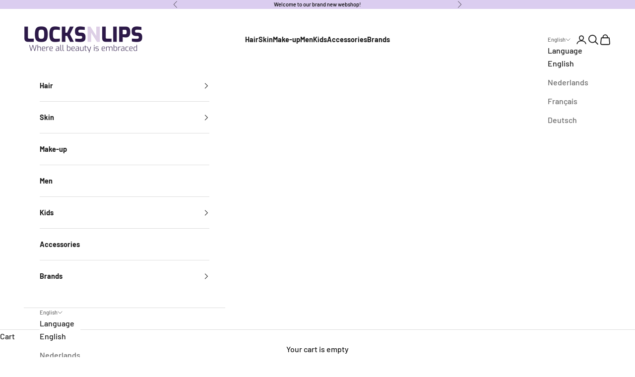

--- FILE ---
content_type: text/html; charset=utf-8
request_url: https://locksnlips.be/products/10164
body_size: 24561
content:
<!doctype html>

<html class="no-js" lang="en" dir="ltr">
  <head>
    <meta charset="utf-8">
    <meta name="viewport" content="width=device-width, initial-scale=1.0, height=device-height, minimum-scale=1.0, maximum-scale=5.0">

    <title>Tgin Twist and Define Cream 12oz</title><meta name="description" content="GENERAL INFORMATION Product Details nriched with coconut and Vitamin E oils, for smooth and shiny twists outs with long lasting curl definition. Creates smooth, shiny well-defined twists and twist outs Gives strong hold and lasting curl definition Reduces frizz and fly aways Hydrates dry strands No parabens, sulfates, "><link rel="canonical" href="https://locksnlips.be/products/10164"><link rel="shortcut icon" href="//locksnlips.be/cdn/shop/files/LNL_Favicon_7bba259f-d0aa-4ec8-9d88-27143cb6e9f9.png?v=1710428396&width=96">
      <link rel="apple-touch-icon" href="//locksnlips.be/cdn/shop/files/LNL_Favicon_7bba259f-d0aa-4ec8-9d88-27143cb6e9f9.png?v=1710428396&width=180"><link rel="preconnect" href="https://fonts.shopifycdn.com" crossorigin><link rel="preload" href="//locksnlips.be/cdn/fonts/barlow/barlow_n5.a193a1990790eba0cc5cca569d23799830e90f07.woff2" as="font" type="font/woff2" crossorigin><link rel="preload" href="//locksnlips.be/cdn/fonts/barlow/barlow_n5.a193a1990790eba0cc5cca569d23799830e90f07.woff2" as="font" type="font/woff2" crossorigin><meta property="og:type" content="product">
  <meta property="og:title" content="Tgin Twist and Define Cream 12oz">
  <meta property="product:price:amount" content="19,90">
  <meta property="product:price:currency" content="EUR"><meta property="og:image" content="http://locksnlips.be/cdn/shop/products/twist_define_tgin__41771.1422438088.1280.1280_09831f8d-b572-4525-bbf5-91c36423108b.jpg?v=1707398516&width=2048">
  <meta property="og:image:secure_url" content="https://locksnlips.be/cdn/shop/products/twist_define_tgin__41771.1422438088.1280.1280_09831f8d-b572-4525-bbf5-91c36423108b.jpg?v=1707398516&width=2048">
  <meta property="og:image:width" content="440">
  <meta property="og:image:height" content="440"><meta property="og:description" content="GENERAL INFORMATION Product Details nriched with coconut and Vitamin E oils, for smooth and shiny twists outs with long lasting curl definition. Creates smooth, shiny well-defined twists and twist outs Gives strong hold and lasting curl definition Reduces frizz and fly aways Hydrates dry strands No parabens, sulfates, "><meta property="og:url" content="https://locksnlips.be/products/10164">
<meta property="og:site_name" content="locksnlipsbe"><meta name="twitter:card" content="summary"><meta name="twitter:title" content="Tgin Twist and Define Cream 12oz">
  <meta name="twitter:description" content="GENERAL INFORMATION Product Details nriched with coconut and Vitamin E oils, for smooth and shiny twists outs with long lasting curl definition. Creates smooth, shiny well-defined twists and twist outs Gives strong hold and lasting curl definition Reduces frizz and fly aways Hydrates dry strands No parabens, sulfates, petrolatum, lanolin, artificial colors, or animal testing. After washing and conditioning with tgin Sulfate Free Shampoo and tgin Intense Hydrating Conditioner, make sure hair is thoroughly detangled. Apply tgin Twist &amp;amp; Define Cream to damp detangled hair in small sections and comb through from root to tip before twisting. Mist untwisted section with water before applying product if hair begins to dry. For best results, allow hair to air dry. For maximum shine and softness, go over each twist with tgin Butter Cream Moisturizer once hair is dry and/or before untwisting.  "><meta name="twitter:image" content="https://locksnlips.be/cdn/shop/products/twist_define_tgin__41771.1422438088.1280.1280_09831f8d-b572-4525-bbf5-91c36423108b.jpg?crop=center&height=1200&v=1707398516&width=1200">
  <meta name="twitter:image:alt" content="">
  <script async crossorigin fetchpriority="high" src="/cdn/shopifycloud/importmap-polyfill/es-modules-shim.2.4.0.js"></script>
<script type="application/ld+json">
  {
    "@context": "https://schema.org",
    "@type": "Product",
    "productID": 6991440019542,
    "offers": [{
          "@type": "Offer",
          "name": "Tgin Twist and Define Cream 12oz",
          "availability":"https://schema.org/InStock",
          "price": 19.9,
          "priceCurrency": "EUR",
          "priceValidUntil": "2026-01-02","sku": "10164","url": "https://locksnlips.be/products/10164?variant=40645905023062"
        }
],"brand": {
      "@type": "Brand",
      "name": "LocksNLips"
    },
    "name": "Tgin Twist and Define Cream 12oz",
    "description": "GENERAL INFORMATION Product Details nriched with coconut and Vitamin E oils, for smooth and shiny twists outs with long lasting curl definition. Creates smooth, shiny well-defined twists and twist outs Gives strong hold and lasting curl definition Reduces frizz and fly aways Hydrates dry strands No parabens, sulfates, petrolatum, lanolin, artificial colors, or animal testing.  After washing and conditioning with tgin Sulfate Free Shampoo and tgin Intense Hydrating Conditioner, make sure hair is thoroughly detangled. Apply tgin Twist \u0026amp; Define Cream to damp detangled hair in small sections and comb through from root to tip before twisting. Mist untwisted section with water before applying product if hair begins to dry. For best results, allow hair to air dry. For maximum shine and softness, go over each twist with tgin Butter Cream Moisturizer once hair is dry and\/or before untwisting.     Water (Aqua), Coconut Oil, Glycine Soja (Soybean) Oil, PVP, Aminomethyl Propanol, Polysorbate 20, Tocopheryl Acetate (Vitamin E), Panthenol, Carbomer, Fragrance, Iodopropynul Butylcarbamate, DMDM Hydantoin   ",
    "category": "",
    "url": "https://locksnlips.be/products/10164",
    "sku": "10164","weight": {
      "@type": "QuantitativeValue",
      "unitCode": "g",
      "value": 0.0
      },"image": {
      "@type": "ImageObject",
      "url": "https://locksnlips.be/cdn/shop/products/twist_define_tgin__41771.1422438088.1280.1280_09831f8d-b572-4525-bbf5-91c36423108b.jpg?v=1707398516&width=1024",
      "image": "https://locksnlips.be/cdn/shop/products/twist_define_tgin__41771.1422438088.1280.1280_09831f8d-b572-4525-bbf5-91c36423108b.jpg?v=1707398516&width=1024",
      "name": "",
      "width": "1024",
      "height": "1024"
    }
  }
  </script>



  <script type="application/ld+json">
  {
    "@context": "https://schema.org",
    "@type": "BreadcrumbList",
  "itemListElement": [{
      "@type": "ListItem",
      "position": 1,
      "name": "Home",
      "item": "https://locksnlips.be"
    },{
          "@type": "ListItem",
          "position": 2,
          "name": "Tgin Twist and Define Cream 12oz",
          "item": "https://locksnlips.be/products/10164"
        }]
  }
  </script>

<style>/* Typography (heading) */
  @font-face {
  font-family: Barlow;
  font-weight: 500;
  font-style: normal;
  font-display: fallback;
  src: url("//locksnlips.be/cdn/fonts/barlow/barlow_n5.a193a1990790eba0cc5cca569d23799830e90f07.woff2") format("woff2"),
       url("//locksnlips.be/cdn/fonts/barlow/barlow_n5.ae31c82169b1dc0715609b8cc6a610b917808358.woff") format("woff");
}

@font-face {
  font-family: Barlow;
  font-weight: 500;
  font-style: italic;
  font-display: fallback;
  src: url("//locksnlips.be/cdn/fonts/barlow/barlow_i5.714d58286997b65cd479af615cfa9bb0a117a573.woff2") format("woff2"),
       url("//locksnlips.be/cdn/fonts/barlow/barlow_i5.0120f77e6447d3b5df4bbec8ad8c2d029d87fb21.woff") format("woff");
}

/* Typography (body) */
  @font-face {
  font-family: Barlow;
  font-weight: 500;
  font-style: normal;
  font-display: fallback;
  src: url("//locksnlips.be/cdn/fonts/barlow/barlow_n5.a193a1990790eba0cc5cca569d23799830e90f07.woff2") format("woff2"),
       url("//locksnlips.be/cdn/fonts/barlow/barlow_n5.ae31c82169b1dc0715609b8cc6a610b917808358.woff") format("woff");
}

@font-face {
  font-family: Barlow;
  font-weight: 500;
  font-style: italic;
  font-display: fallback;
  src: url("//locksnlips.be/cdn/fonts/barlow/barlow_i5.714d58286997b65cd479af615cfa9bb0a117a573.woff2") format("woff2"),
       url("//locksnlips.be/cdn/fonts/barlow/barlow_i5.0120f77e6447d3b5df4bbec8ad8c2d029d87fb21.woff") format("woff");
}

@font-face {
  font-family: Barlow;
  font-weight: 700;
  font-style: normal;
  font-display: fallback;
  src: url("//locksnlips.be/cdn/fonts/barlow/barlow_n7.691d1d11f150e857dcbc1c10ef03d825bc378d81.woff2") format("woff2"),
       url("//locksnlips.be/cdn/fonts/barlow/barlow_n7.4fdbb1cb7da0e2c2f88492243ffa2b4f91924840.woff") format("woff");
}

@font-face {
  font-family: Barlow;
  font-weight: 700;
  font-style: italic;
  font-display: fallback;
  src: url("//locksnlips.be/cdn/fonts/barlow/barlow_i7.50e19d6cc2ba5146fa437a5a7443c76d5d730103.woff2") format("woff2"),
       url("//locksnlips.be/cdn/fonts/barlow/barlow_i7.47e9f98f1b094d912e6fd631cc3fe93d9f40964f.woff") format("woff");
}

:root {
    /* Container */
    --container-max-width: 100%;
    --container-xxs-max-width: 27.5rem; /* 440px */
    --container-xs-max-width: 42.5rem; /* 680px */
    --container-sm-max-width: 61.25rem; /* 980px */
    --container-md-max-width: 71.875rem; /* 1150px */
    --container-lg-max-width: 78.75rem; /* 1260px */
    --container-xl-max-width: 85rem; /* 1360px */
    --container-gutter: 1.25rem;

    --section-vertical-spacing: 2.5rem;
    --section-vertical-spacing-tight:2.5rem;

    --section-stack-gap:2.25rem;
    --section-stack-gap-tight:2.25rem;

    /* Form settings */
    --form-gap: 1.25rem; /* Gap between fieldset and submit button */
    --fieldset-gap: 1rem; /* Gap between each form input within a fieldset */
    --form-control-gap: 0.625rem; /* Gap between input and label (ignored for floating label) */
    --checkbox-control-gap: 0.75rem; /* Horizontal gap between checkbox and its associated label */
    --input-padding-block: 0.65rem; /* Vertical padding for input, textarea and native select */
    --input-padding-inline: 0.8rem; /* Horizontal padding for input, textarea and native select */
    --checkbox-size: 0.875rem; /* Size (width and height) for checkbox */

    /* Other sizes */
    --sticky-area-height: calc(var(--announcement-bar-is-sticky, 0) * var(--announcement-bar-height, 0px) + var(--header-is-sticky, 0) * var(--header-height, 0px));

    /* RTL support */
    --transform-logical-flip: 1;
    --transform-origin-start: left;
    --transform-origin-end: right;

    /**
     * ---------------------------------------------------------------------
     * TYPOGRAPHY
     * ---------------------------------------------------------------------
     */

    /* Font properties */
    --heading-font-family: Barlow, sans-serif;
    --heading-font-weight: 500;
    --heading-font-style: normal;
    --heading-text-transform: uppercase;
    --heading-letter-spacing: 0.18em;
    --text-font-family: Barlow, sans-serif;
    --text-font-weight: 500;
    --text-font-style: normal;
    --text-letter-spacing: 0.0em;
    --button-font: var(--text-font-style) var(--text-font-weight) var(--text-sm) / 1.65 var(--text-font-family);
    --button-text-transform: uppercase;
    --button-letter-spacing: 0.18em;

    /* Font sizes */--text-heading-size-factor: 1.1;
    --text-h1: max(0.6875rem, clamp(1.375rem, 1.146341463414634rem + 0.975609756097561vw, 2rem) * var(--text-heading-size-factor));
    --text-h2: max(0.6875rem, clamp(1.25rem, 1.0670731707317074rem + 0.7804878048780488vw, 1.75rem) * var(--text-heading-size-factor));
    --text-h3: max(0.6875rem, clamp(1.125rem, 1.0335365853658536rem + 0.3902439024390244vw, 1.375rem) * var(--text-heading-size-factor));
    --text-h4: max(0.6875rem, clamp(1rem, 0.9542682926829268rem + 0.1951219512195122vw, 1.125rem) * var(--text-heading-size-factor));
    --text-h5: calc(0.875rem * var(--text-heading-size-factor));
    --text-h6: calc(0.75rem * var(--text-heading-size-factor));

    --text-xs: 0.75rem;
    --text-sm: 0.8125rem;
    --text-base: 0.875rem;
    --text-lg: 1.0rem;
    --text-xl: 1.25rem;

    /* Rounded variables (used for border radius) */
    --rounded-full: 9999px;
    --button-border-radius: 0.0rem;
    --input-border-radius: 0.0rem;

    /* Box shadow */
    --shadow-sm: 0 2px 8px rgb(0 0 0 / 0.05);
    --shadow: 0 5px 15px rgb(0 0 0 / 0.05);
    --shadow-md: 0 5px 30px rgb(0 0 0 / 0.05);
    --shadow-block: px px px rgb(var(--text-primary) / 0.0);

    /**
     * ---------------------------------------------------------------------
     * OTHER
     * ---------------------------------------------------------------------
     */

    --checkmark-svg-url: url(//locksnlips.be/cdn/shop/t/3/assets/checkmark.svg?v=150060217034966426741710419960);
    --cursor-zoom-in-svg-url: url(//locksnlips.be/cdn/shop/t/3/assets/cursor-zoom-in.svg?v=112480252220988712521707397625);
  }

  [dir="rtl"]:root {
    /* RTL support */
    --transform-logical-flip: -1;
    --transform-origin-start: right;
    --transform-origin-end: left;
  }

  @media screen and (min-width: 700px) {
    :root {
      /* Typography (font size) */
      --text-xs: 0.875rem;
      --text-sm: 0.9375rem;
      --text-base: 1.0rem;
      --text-lg: 1.125rem;
      --text-xl: 1.375rem;

      /* Spacing settings */
      --container-gutter: 2rem;
    }
  }

  @media screen and (min-width: 1000px) {
    :root {
      /* Spacing settings */
      --container-gutter: 3rem;

      --section-vertical-spacing: 4rem;
      --section-vertical-spacing-tight: 4rem;

      --section-stack-gap:3rem;
      --section-stack-gap-tight:3rem;
    }
  }:root {/* Overlay used for modal */
    --page-overlay: 0 0 0 / 0.4;

    /* We use the first scheme background as default */
    --page-background: ;

    /* Product colors */
    --on-sale-text: 227 44 43;
    --on-sale-badge-background: 227 44 43;
    --on-sale-badge-text: 255 255 255;
    --sold-out-badge-background: 239 239 239;
    --sold-out-badge-text: 0 0 0 / 0.65;
    --custom-badge-background: 28 28 28;
    --custom-badge-text: 255 255 255;
    --star-color: 28 28 28;

    /* Status colors */
    --success-background: 201 240 238;
    --success-text: 0 183 175;
    --warning-background: 253 241 224;
    --warning-text: 237 138 0;
    --error-background: 243 204 204;
    --error-text: 203 43 43;
  }.color-scheme--scheme-1 {
      /* Color settings */--accent: 219 205 240;
      --text-color: 28 28 28;
      --background: 255 255 255 / 1.0;
      --background-without-opacity: 255 255 255;
      --background-gradient: ;--border-color: 221 221 221;/* Button colors */
      --button-background: 219 205 240;
      --button-text-color: 45 26 71;

      /* Circled buttons */
      --circle-button-background: 255 255 255;
      --circle-button-text-color: 28 28 28;
    }.shopify-section:has(.section-spacing.color-scheme--bg-54922f2e920ba8346f6dc0fba343d673) + .shopify-section:has(.section-spacing.color-scheme--bg-54922f2e920ba8346f6dc0fba343d673:not(.bordered-section)) .section-spacing {
      padding-block-start: 0;
    }.color-scheme--scheme-2 {
      /* Color settings */--accent: 28 28 28;
      --text-color: 28 28 28;
      --background: 255 255 255 / 1.0;
      --background-without-opacity: 255 255 255;
      --background-gradient: ;--border-color: 221 221 221;/* Button colors */
      --button-background: 28 28 28;
      --button-text-color: 255 255 255;

      /* Circled buttons */
      --circle-button-background: 255 255 255;
      --circle-button-text-color: 28 28 28;
    }.shopify-section:has(.section-spacing.color-scheme--bg-54922f2e920ba8346f6dc0fba343d673) + .shopify-section:has(.section-spacing.color-scheme--bg-54922f2e920ba8346f6dc0fba343d673:not(.bordered-section)) .section-spacing {
      padding-block-start: 0;
    }.color-scheme--scheme-3 {
      /* Color settings */--accent: 255 216 192;
      --text-color: 0 0 0;
      --background: 219 205 240 / 1.0;
      --background-without-opacity: 219 205 240;
      --background-gradient: ;--border-color: 186 174 204;/* Button colors */
      --button-background: 255 216 192;
      --button-text-color: 28 28 28;

      /* Circled buttons */
      --circle-button-background: 255 255 255;
      --circle-button-text-color: 28 28 28;
    }.shopify-section:has(.section-spacing.color-scheme--bg-47bb251865fd12c986b2a7001e188fcc) + .shopify-section:has(.section-spacing.color-scheme--bg-47bb251865fd12c986b2a7001e188fcc:not(.bordered-section)) .section-spacing {
      padding-block-start: 0;
    }.color-scheme--scheme-4 {
      /* Color settings */--accent: 255 255 255;
      --text-color: 28 28 28;
      --background: 0 0 0 / 0.0;
      --background-without-opacity: 0 0 0;
      --background-gradient: ;--border-color: 28 28 28;/* Button colors */
      --button-background: 255 255 255;
      --button-text-color: 28 28 28;

      /* Circled buttons */
      --circle-button-background: 255 255 255;
      --circle-button-text-color: 28 28 28;
    }.shopify-section:has(.section-spacing.color-scheme--bg-3671eee015764974ee0aef1536023e0f) + .shopify-section:has(.section-spacing.color-scheme--bg-3671eee015764974ee0aef1536023e0f:not(.bordered-section)) .section-spacing {
      padding-block-start: 0;
    }.color-scheme--scheme-940cf19e-499c-455b-98a3-eb3bed45ecde {
      /* Color settings */--accent: 50 168 223;
      --text-color: 28 28 28;
      --background: 252 252 252 / 1.0;
      --background-without-opacity: 252 252 252;
      --background-gradient: ;--border-color: 218 218 218;/* Button colors */
      --button-background: 50 168 223;
      --button-text-color: 255 255 255;

      /* Circled buttons */
      --circle-button-background: 255 255 255;
      --circle-button-text-color: 28 28 28;
    }.shopify-section:has(.section-spacing.color-scheme--bg-b7631cf57fe2db44f179a957512828b4) + .shopify-section:has(.section-spacing.color-scheme--bg-b7631cf57fe2db44f179a957512828b4:not(.bordered-section)) .section-spacing {
      padding-block-start: 0;
    }.color-scheme--scheme-1f4412f3-73bc-4622-97be-6f8b17296c71 {
      /* Color settings */--accent: 28 28 28;
      --text-color: 28 28 28;
      --background: 0 0 0 / 0.0;
      --background-without-opacity: 0 0 0;
      --background-gradient: ;--border-color: 28 28 28;/* Button colors */
      --button-background: 28 28 28;
      --button-text-color: 255 255 255;

      /* Circled buttons */
      --circle-button-background: 255 255 255;
      --circle-button-text-color: 28 28 28;
    }.shopify-section:has(.section-spacing.color-scheme--bg-3671eee015764974ee0aef1536023e0f) + .shopify-section:has(.section-spacing.color-scheme--bg-3671eee015764974ee0aef1536023e0f:not(.bordered-section)) .section-spacing {
      padding-block-start: 0;
    }.color-scheme--scheme-75bb1849-9ff4-4b25-84f5-a155a8b01a51 {
      /* Color settings */--accent: 28 28 28;
      --text-color: 28 28 28;
      --background: 197 222 242 / 1.0;
      --background-without-opacity: 197 222 242;
      --background-gradient: ;--border-color: 172 193 210;/* Button colors */
      --button-background: 28 28 28;
      --button-text-color: 255 255 255;

      /* Circled buttons */
      --circle-button-background: 255 255 255;
      --circle-button-text-color: 28 28 28;
    }.shopify-section:has(.section-spacing.color-scheme--bg-1334aced106d46020610b26c7d315c19) + .shopify-section:has(.section-spacing.color-scheme--bg-1334aced106d46020610b26c7d315c19:not(.bordered-section)) .section-spacing {
      padding-block-start: 0;
    }.color-scheme--scheme-36fd6cf7-0a24-4461-942c-c10dfcecfda6 {
      /* Color settings */--accent: 45 26 71;
      --text-color: 28 28 28;
      --background: 0 0 0 / 0.0;
      --background-without-opacity: 0 0 0;
      --background-gradient: ;--border-color: 28 28 28;/* Button colors */
      --button-background: 45 26 71;
      --button-text-color: 197 222 242;

      /* Circled buttons */
      --circle-button-background: 255 255 255;
      --circle-button-text-color: 28 28 28;
    }.shopify-section:has(.section-spacing.color-scheme--bg-3671eee015764974ee0aef1536023e0f) + .shopify-section:has(.section-spacing.color-scheme--bg-3671eee015764974ee0aef1536023e0f:not(.bordered-section)) .section-spacing {
      padding-block-start: 0;
    }.color-scheme--scheme-1eecd681-8ed9-469b-914c-223c333d19cd {
      /* Color settings */--accent: 45 26 71;
      --text-color: 28 28 28;
      --background: 255 216 192 / 1.0;
      --background-without-opacity: 255 216 192;
      --background-gradient: ;--border-color: 221 188 167;/* Button colors */
      --button-background: 45 26 71;
      --button-text-color: 197 222 242;

      /* Circled buttons */
      --circle-button-background: 255 255 255;
      --circle-button-text-color: 28 28 28;
    }.shopify-section:has(.section-spacing.color-scheme--bg-49fcbdd04e9728233bc63d92e4f1e070) + .shopify-section:has(.section-spacing.color-scheme--bg-49fcbdd04e9728233bc63d92e4f1e070:not(.bordered-section)) .section-spacing {
      padding-block-start: 0;
    }.color-scheme--scheme-e1d9238a-deb8-4f09-84eb-21573bab444f {
      /* Color settings */--accent: 255 216 192;
      --text-color: 28 28 28;
      --background: 28 28 28 / 1.0;
      --background-without-opacity: 28 28 28;
      --background-gradient: ;--border-color: 28 28 28;/* Button colors */
      --button-background: 255 216 192;
      --button-text-color: 0 0 0;

      /* Circled buttons */
      --circle-button-background: 255 255 255;
      --circle-button-text-color: 28 28 28;
    }.shopify-section:has(.section-spacing.color-scheme--bg-c1f8cb21047e4797e94d0969dc5d1e44) + .shopify-section:has(.section-spacing.color-scheme--bg-c1f8cb21047e4797e94d0969dc5d1e44:not(.bordered-section)) .section-spacing {
      padding-block-start: 0;
    }.color-scheme--scheme-9af9178b-684d-4f30-89c6-9f17ff2e7b28 {
      /* Color settings */--accent: 173 54 144;
      --text-color: 28 28 28;
      --background: 255 255 255 / 1.0;
      --background-without-opacity: 255 255 255;
      --background-gradient: ;--border-color: 221 221 221;/* Button colors */
      --button-background: 173 54 144;
      --button-text-color: 255 255 255;

      /* Circled buttons */
      --circle-button-background: 255 255 255;
      --circle-button-text-color: 28 28 28;
    }.shopify-section:has(.section-spacing.color-scheme--bg-54922f2e920ba8346f6dc0fba343d673) + .shopify-section:has(.section-spacing.color-scheme--bg-54922f2e920ba8346f6dc0fba343d673:not(.bordered-section)) .section-spacing {
      padding-block-start: 0;
    }.color-scheme--scheme-1ae361e8-3478-4ca2-bcd1-ee9421605561 {
      /* Color settings */--accent: 28 28 28;
      --text-color: 28 28 28;
      --background: 255 247 226 / 1.0;
      --background-without-opacity: 255 247 226;
      --background-gradient: ;--border-color: 221 214 196;/* Button colors */
      --button-background: 28 28 28;
      --button-text-color: 255 216 192;

      /* Circled buttons */
      --circle-button-background: 255 255 255;
      --circle-button-text-color: 28 28 28;
    }.shopify-section:has(.section-spacing.color-scheme--bg-1acb4ad3b601a1baee68282cd062422b) + .shopify-section:has(.section-spacing.color-scheme--bg-1acb4ad3b601a1baee68282cd062422b:not(.bordered-section)) .section-spacing {
      padding-block-start: 0;
    }.color-scheme--dialog {
      /* Color settings */--accent: 28 28 28;
      --text-color: 28 28 28;
      --background: 255 255 255 / 1.0;
      --background-without-opacity: 255 255 255;
      --background-gradient: ;--border-color: 221 221 221;/* Button colors */
      --button-background: 28 28 28;
      --button-text-color: 255 255 255;

      /* Circled buttons */
      --circle-button-background: 255 255 255;
      --circle-button-text-color: 28 28 28;
    }
</style><script>
  document.documentElement.classList.replace('no-js', 'js');

  // This allows to expose several variables to the global scope, to be used in scripts
  window.themeVariables = {
    settings: {
      showPageTransition: false,
      pageType: "product",
      moneyFormat: "€{{amount_with_comma_separator}}",
      moneyWithCurrencyFormat: "€{{amount_with_comma_separator}} EUR",
      currencyCodeEnabled: false,
      cartType: "drawer",
      staggerMenuApparition: true
    },

    strings: {
      addToCartButton: "Add to cart",
      soldOutButton: "Sold out",
      preOrderButton: "Pre-order",
      unavailableButton: "Unavailable",
      addedToCart: "Added to your cart!",
      closeGallery: "Close gallery",
      zoomGallery: "Zoom picture",
      errorGallery: "Image cannot be loaded",
      soldOutBadge: "Sold out",
      discountBadge: "Save @@",
      sku: "SKU:",
      shippingEstimatorNoResults: "Sorry, we do not ship to your address.",
      shippingEstimatorOneResult: "There is one shipping rate for your address:",
      shippingEstimatorMultipleResults: "There are several shipping rates for your address:",
      shippingEstimatorError: "One or more error occurred while retrieving shipping rates:",
      next: "Next",
      previous: "Previous"
    },

    mediaQueries: {
      'sm': 'screen and (min-width: 700px)',
      'md': 'screen and (min-width: 1000px)',
      'lg': 'screen and (min-width: 1150px)',
      'xl': 'screen and (min-width: 1400px)',
      '2xl': 'screen and (min-width: 1600px)',
      'sm-max': 'screen and (max-width: 699px)',
      'md-max': 'screen and (max-width: 999px)',
      'lg-max': 'screen and (max-width: 1149px)',
      'xl-max': 'screen and (max-width: 1399px)',
      '2xl-max': 'screen and (max-width: 1599px)',
      'motion-safe': '(prefers-reduced-motion: no-preference)',
      'motion-reduce': '(prefers-reduced-motion: reduce)',
      'supports-hover': 'screen and (pointer: fine)',
      'supports-touch': 'screen and (hover: none)'
    }
  };</script><script>
      if (!(HTMLScriptElement.supports && HTMLScriptElement.supports('importmap'))) {
        const importMapPolyfill = document.createElement('script');
        importMapPolyfill.async = true;
        importMapPolyfill.src = "//locksnlips.be/cdn/shop/t/3/assets/es-module-shims.min.js?v=46445230004644522171707397269";

        document.head.appendChild(importMapPolyfill);
      }
    </script>

    <script type="importmap">{
        "imports": {
          "vendor": "//locksnlips.be/cdn/shop/t/3/assets/vendor.min.js?v=180270185114800816751707397269",
          "theme": "//locksnlips.be/cdn/shop/t/3/assets/theme.js?v=2917640849033509971707397269",
          "photoswipe": "//locksnlips.be/cdn/shop/t/3/assets/photoswipe.min.js?v=20290624223189769891707397269"
        }
      }
    </script>

    <script type="module" src="//locksnlips.be/cdn/shop/t/3/assets/vendor.min.js?v=180270185114800816751707397269"></script>
    <script type="module" src="//locksnlips.be/cdn/shop/t/3/assets/theme.js?v=2917640849033509971707397269"></script>

    <script>window.performance && window.performance.mark && window.performance.mark('shopify.content_for_header.start');</script><meta id="shopify-digital-wallet" name="shopify-digital-wallet" content="/56884199510/digital_wallets/dialog">
<link rel="alternate" hreflang="x-default" href="https://locksnlips.be/products/10164">
<link rel="alternate" hreflang="nl" href="https://locksnlips.be/nl/products/10164">
<link rel="alternate" hreflang="fr" href="https://locksnlips.be/fr/products/10164">
<link rel="alternate" hreflang="de" href="https://locksnlips.be/de/products/10164">
<link rel="alternate" type="application/json+oembed" href="https://locksnlips.be/products/10164.oembed">
<script async="async" src="/checkouts/internal/preloads.js?locale=en-BE"></script>
<script id="shopify-features" type="application/json">{"accessToken":"85e123c200bb601b97a7385caa7e32a3","betas":["rich-media-storefront-analytics"],"domain":"locksnlips.be","predictiveSearch":true,"shopId":56884199510,"locale":"en"}</script>
<script>var Shopify = Shopify || {};
Shopify.shop = "locksnlipsbe.myshopify.com";
Shopify.locale = "en";
Shopify.currency = {"active":"EUR","rate":"1.0"};
Shopify.country = "BE";
Shopify.theme = {"name":"Prestige","id":125491609686,"schema_name":"Prestige","schema_version":"9.1.0","theme_store_id":855,"role":"main"};
Shopify.theme.handle = "null";
Shopify.theme.style = {"id":null,"handle":null};
Shopify.cdnHost = "locksnlips.be/cdn";
Shopify.routes = Shopify.routes || {};
Shopify.routes.root = "/";</script>
<script type="module">!function(o){(o.Shopify=o.Shopify||{}).modules=!0}(window);</script>
<script>!function(o){function n(){var o=[];function n(){o.push(Array.prototype.slice.apply(arguments))}return n.q=o,n}var t=o.Shopify=o.Shopify||{};t.loadFeatures=n(),t.autoloadFeatures=n()}(window);</script>
<script id="shop-js-analytics" type="application/json">{"pageType":"product"}</script>
<script defer="defer" async type="module" src="//locksnlips.be/cdn/shopifycloud/shop-js/modules/v2/client.init-shop-cart-sync_DtuiiIyl.en.esm.js"></script>
<script defer="defer" async type="module" src="//locksnlips.be/cdn/shopifycloud/shop-js/modules/v2/chunk.common_CUHEfi5Q.esm.js"></script>
<script type="module">
  await import("//locksnlips.be/cdn/shopifycloud/shop-js/modules/v2/client.init-shop-cart-sync_DtuiiIyl.en.esm.js");
await import("//locksnlips.be/cdn/shopifycloud/shop-js/modules/v2/chunk.common_CUHEfi5Q.esm.js");

  window.Shopify.SignInWithShop?.initShopCartSync?.({"fedCMEnabled":true,"windoidEnabled":true});

</script>
<script id="__st">var __st={"a":56884199510,"offset":-18000,"reqid":"1f1dedec-ee21-433a-8d1b-09c582bca962-1766548084","pageurl":"locksnlips.be\/products\/10164","u":"dbee41964d10","p":"product","rtyp":"product","rid":6991440019542};</script>
<script>window.ShopifyPaypalV4VisibilityTracking = true;</script>
<script id="captcha-bootstrap">!function(){'use strict';const t='contact',e='account',n='new_comment',o=[[t,t],['blogs',n],['comments',n],[t,'customer']],c=[[e,'customer_login'],[e,'guest_login'],[e,'recover_customer_password'],[e,'create_customer']],r=t=>t.map((([t,e])=>`form[action*='/${t}']:not([data-nocaptcha='true']) input[name='form_type'][value='${e}']`)).join(','),a=t=>()=>t?[...document.querySelectorAll(t)].map((t=>t.form)):[];function s(){const t=[...o],e=r(t);return a(e)}const i='password',u='form_key',d=['recaptcha-v3-token','g-recaptcha-response','h-captcha-response',i],f=()=>{try{return window.sessionStorage}catch{return}},m='__shopify_v',_=t=>t.elements[u];function p(t,e,n=!1){try{const o=window.sessionStorage,c=JSON.parse(o.getItem(e)),{data:r}=function(t){const{data:e,action:n}=t;return t[m]||n?{data:e,action:n}:{data:t,action:n}}(c);for(const[e,n]of Object.entries(r))t.elements[e]&&(t.elements[e].value=n);n&&o.removeItem(e)}catch(o){console.error('form repopulation failed',{error:o})}}const l='form_type',E='cptcha';function T(t){t.dataset[E]=!0}const w=window,h=w.document,L='Shopify',v='ce_forms',y='captcha';let A=!1;((t,e)=>{const n=(g='f06e6c50-85a8-45c8-87d0-21a2b65856fe',I='https://cdn.shopify.com/shopifycloud/storefront-forms-hcaptcha/ce_storefront_forms_captcha_hcaptcha.v1.5.2.iife.js',D={infoText:'Protected by hCaptcha',privacyText:'Privacy',termsText:'Terms'},(t,e,n)=>{const o=w[L][v],c=o.bindForm;if(c)return c(t,g,e,D).then(n);var r;o.q.push([[t,g,e,D],n]),r=I,A||(h.body.append(Object.assign(h.createElement('script'),{id:'captcha-provider',async:!0,src:r})),A=!0)});var g,I,D;w[L]=w[L]||{},w[L][v]=w[L][v]||{},w[L][v].q=[],w[L][y]=w[L][y]||{},w[L][y].protect=function(t,e){n(t,void 0,e),T(t)},Object.freeze(w[L][y]),function(t,e,n,w,h,L){const[v,y,A,g]=function(t,e,n){const i=e?o:[],u=t?c:[],d=[...i,...u],f=r(d),m=r(i),_=r(d.filter((([t,e])=>n.includes(e))));return[a(f),a(m),a(_),s()]}(w,h,L),I=t=>{const e=t.target;return e instanceof HTMLFormElement?e:e&&e.form},D=t=>v().includes(t);t.addEventListener('submit',(t=>{const e=I(t);if(!e)return;const n=D(e)&&!e.dataset.hcaptchaBound&&!e.dataset.recaptchaBound,o=_(e),c=g().includes(e)&&(!o||!o.value);(n||c)&&t.preventDefault(),c&&!n&&(function(t){try{if(!f())return;!function(t){const e=f();if(!e)return;const n=_(t);if(!n)return;const o=n.value;o&&e.removeItem(o)}(t);const e=Array.from(Array(32),(()=>Math.random().toString(36)[2])).join('');!function(t,e){_(t)||t.append(Object.assign(document.createElement('input'),{type:'hidden',name:u})),t.elements[u].value=e}(t,e),function(t,e){const n=f();if(!n)return;const o=[...t.querySelectorAll(`input[type='${i}']`)].map((({name:t})=>t)),c=[...d,...o],r={};for(const[a,s]of new FormData(t).entries())c.includes(a)||(r[a]=s);n.setItem(e,JSON.stringify({[m]:1,action:t.action,data:r}))}(t,e)}catch(e){console.error('failed to persist form',e)}}(e),e.submit())}));const S=(t,e)=>{t&&!t.dataset[E]&&(n(t,e.some((e=>e===t))),T(t))};for(const o of['focusin','change'])t.addEventListener(o,(t=>{const e=I(t);D(e)&&S(e,y())}));const B=e.get('form_key'),M=e.get(l),P=B&&M;t.addEventListener('DOMContentLoaded',(()=>{const t=y();if(P)for(const e of t)e.elements[l].value===M&&p(e,B);[...new Set([...A(),...v().filter((t=>'true'===t.dataset.shopifyCaptcha))])].forEach((e=>S(e,t)))}))}(h,new URLSearchParams(w.location.search),n,t,e,['guest_login'])})(!0,!0)}();</script>
<script integrity="sha256-4kQ18oKyAcykRKYeNunJcIwy7WH5gtpwJnB7kiuLZ1E=" data-source-attribution="shopify.loadfeatures" defer="defer" src="//locksnlips.be/cdn/shopifycloud/storefront/assets/storefront/load_feature-a0a9edcb.js" crossorigin="anonymous"></script>
<script data-source-attribution="shopify.dynamic_checkout.dynamic.init">var Shopify=Shopify||{};Shopify.PaymentButton=Shopify.PaymentButton||{isStorefrontPortableWallets:!0,init:function(){window.Shopify.PaymentButton.init=function(){};var t=document.createElement("script");t.src="https://locksnlips.be/cdn/shopifycloud/portable-wallets/latest/portable-wallets.en.js",t.type="module",document.head.appendChild(t)}};
</script>
<script data-source-attribution="shopify.dynamic_checkout.buyer_consent">
  function portableWalletsHideBuyerConsent(e){var t=document.getElementById("shopify-buyer-consent"),n=document.getElementById("shopify-subscription-policy-button");t&&n&&(t.classList.add("hidden"),t.setAttribute("aria-hidden","true"),n.removeEventListener("click",e))}function portableWalletsShowBuyerConsent(e){var t=document.getElementById("shopify-buyer-consent"),n=document.getElementById("shopify-subscription-policy-button");t&&n&&(t.classList.remove("hidden"),t.removeAttribute("aria-hidden"),n.addEventListener("click",e))}window.Shopify?.PaymentButton&&(window.Shopify.PaymentButton.hideBuyerConsent=portableWalletsHideBuyerConsent,window.Shopify.PaymentButton.showBuyerConsent=portableWalletsShowBuyerConsent);
</script>
<script>
  function portableWalletsCleanup(e){e&&e.src&&console.error("Failed to load portable wallets script "+e.src);var t=document.querySelectorAll("shopify-accelerated-checkout .shopify-payment-button__skeleton, shopify-accelerated-checkout-cart .wallet-cart-button__skeleton"),e=document.getElementById("shopify-buyer-consent");for(let e=0;e<t.length;e++)t[e].remove();e&&e.remove()}function portableWalletsNotLoadedAsModule(e){e instanceof ErrorEvent&&"string"==typeof e.message&&e.message.includes("import.meta")&&"string"==typeof e.filename&&e.filename.includes("portable-wallets")&&(window.removeEventListener("error",portableWalletsNotLoadedAsModule),window.Shopify.PaymentButton.failedToLoad=e,"loading"===document.readyState?document.addEventListener("DOMContentLoaded",window.Shopify.PaymentButton.init):window.Shopify.PaymentButton.init())}window.addEventListener("error",portableWalletsNotLoadedAsModule);
</script>

<script type="module" src="https://locksnlips.be/cdn/shopifycloud/portable-wallets/latest/portable-wallets.en.js" onError="portableWalletsCleanup(this)" crossorigin="anonymous"></script>
<script nomodule>
  document.addEventListener("DOMContentLoaded", portableWalletsCleanup);
</script>

<link id="shopify-accelerated-checkout-styles" rel="stylesheet" media="screen" href="https://locksnlips.be/cdn/shopifycloud/portable-wallets/latest/accelerated-checkout-backwards-compat.css" crossorigin="anonymous">
<style id="shopify-accelerated-checkout-cart">
        #shopify-buyer-consent {
  margin-top: 1em;
  display: inline-block;
  width: 100%;
}

#shopify-buyer-consent.hidden {
  display: none;
}

#shopify-subscription-policy-button {
  background: none;
  border: none;
  padding: 0;
  text-decoration: underline;
  font-size: inherit;
  cursor: pointer;
}

#shopify-subscription-policy-button::before {
  box-shadow: none;
}

      </style>

<script>window.performance && window.performance.mark && window.performance.mark('shopify.content_for_header.end');</script>
<link href="//locksnlips.be/cdn/shop/t/3/assets/theme.css?v=14908925553294798231707397269" rel="stylesheet" type="text/css" media="all" /><!-- BEGIN app block: shopify://apps/consentmo-gdpr/blocks/gdpr_cookie_consent/4fbe573f-a377-4fea-9801-3ee0858cae41 -->


<!-- END app block --><!-- BEGIN app block: shopify://apps/klaviyo-email-marketing-sms/blocks/klaviyo-onsite-embed/2632fe16-c075-4321-a88b-50b567f42507 -->












  <script async src="https://static.klaviyo.com/onsite/js/SDmccH/klaviyo.js?company_id=SDmccH"></script>
  <script>!function(){if(!window.klaviyo){window._klOnsite=window._klOnsite||[];try{window.klaviyo=new Proxy({},{get:function(n,i){return"push"===i?function(){var n;(n=window._klOnsite).push.apply(n,arguments)}:function(){for(var n=arguments.length,o=new Array(n),w=0;w<n;w++)o[w]=arguments[w];var t="function"==typeof o[o.length-1]?o.pop():void 0,e=new Promise((function(n){window._klOnsite.push([i].concat(o,[function(i){t&&t(i),n(i)}]))}));return e}}})}catch(n){window.klaviyo=window.klaviyo||[],window.klaviyo.push=function(){var n;(n=window._klOnsite).push.apply(n,arguments)}}}}();</script>

  
    <script id="viewed_product">
      if (item == null) {
        var _learnq = _learnq || [];

        var MetafieldReviews = null
        var MetafieldYotpoRating = null
        var MetafieldYotpoCount = null
        var MetafieldLooxRating = null
        var MetafieldLooxCount = null
        var okendoProduct = null
        var okendoProductReviewCount = null
        var okendoProductReviewAverageValue = null
        try {
          // The following fields are used for Customer Hub recently viewed in order to add reviews.
          // This information is not part of __kla_viewed. Instead, it is part of __kla_viewed_reviewed_items
          MetafieldReviews = {};
          MetafieldYotpoRating = null
          MetafieldYotpoCount = null
          MetafieldLooxRating = null
          MetafieldLooxCount = null

          okendoProduct = null
          // If the okendo metafield is not legacy, it will error, which then requires the new json formatted data
          if (okendoProduct && 'error' in okendoProduct) {
            okendoProduct = null
          }
          okendoProductReviewCount = okendoProduct ? okendoProduct.reviewCount : null
          okendoProductReviewAverageValue = okendoProduct ? okendoProduct.reviewAverageValue : null
        } catch (error) {
          console.error('Error in Klaviyo onsite reviews tracking:', error);
        }

        var item = {
          Name: "Tgin Twist and Define Cream 12oz",
          ProductID: 6991440019542,
          Categories: ["Hair","TGIN"],
          ImageURL: "https://locksnlips.be/cdn/shop/products/twist_define_tgin__41771.1422438088.1280.1280_09831f8d-b572-4525-bbf5-91c36423108b_grande.jpg?v=1707398516",
          URL: "https://locksnlips.be/products/10164",
          Brand: "LocksNLips",
          Price: "€19,90",
          Value: "19,90",
          CompareAtPrice: "€0,00"
        };
        _learnq.push(['track', 'Viewed Product', item]);
        _learnq.push(['trackViewedItem', {
          Title: item.Name,
          ItemId: item.ProductID,
          Categories: item.Categories,
          ImageUrl: item.ImageURL,
          Url: item.URL,
          Metadata: {
            Brand: item.Brand,
            Price: item.Price,
            Value: item.Value,
            CompareAtPrice: item.CompareAtPrice
          },
          metafields:{
            reviews: MetafieldReviews,
            yotpo:{
              rating: MetafieldYotpoRating,
              count: MetafieldYotpoCount,
            },
            loox:{
              rating: MetafieldLooxRating,
              count: MetafieldLooxCount,
            },
            okendo: {
              rating: okendoProductReviewAverageValue,
              count: okendoProductReviewCount,
            }
          }
        }]);
      }
    </script>
  




  <script>
    window.klaviyoReviewsProductDesignMode = false
  </script>







<!-- END app block --><script src="https://cdn.shopify.com/extensions/019b45c2-67fc-7cbd-bcff-1a95142ae71e/consentmo-gdpr-544/assets/consentmo_cookie_consent.js" type="text/javascript" defer="defer"></script>
<link href="https://monorail-edge.shopifysvc.com" rel="dns-prefetch">
<script>(function(){if ("sendBeacon" in navigator && "performance" in window) {try {var session_token_from_headers = performance.getEntriesByType('navigation')[0].serverTiming.find(x => x.name == '_s').description;} catch {var session_token_from_headers = undefined;}var session_cookie_matches = document.cookie.match(/_shopify_s=([^;]*)/);var session_token_from_cookie = session_cookie_matches && session_cookie_matches.length === 2 ? session_cookie_matches[1] : "";var session_token = session_token_from_headers || session_token_from_cookie || "";function handle_abandonment_event(e) {var entries = performance.getEntries().filter(function(entry) {return /monorail-edge.shopifysvc.com/.test(entry.name);});if (!window.abandonment_tracked && entries.length === 0) {window.abandonment_tracked = true;var currentMs = Date.now();var navigation_start = performance.timing.navigationStart;var payload = {shop_id: 56884199510,url: window.location.href,navigation_start,duration: currentMs - navigation_start,session_token,page_type: "product"};window.navigator.sendBeacon("https://monorail-edge.shopifysvc.com/v1/produce", JSON.stringify({schema_id: "online_store_buyer_site_abandonment/1.1",payload: payload,metadata: {event_created_at_ms: currentMs,event_sent_at_ms: currentMs}}));}}window.addEventListener('pagehide', handle_abandonment_event);}}());</script>
<script id="web-pixels-manager-setup">(function e(e,d,r,n,o){if(void 0===o&&(o={}),!Boolean(null===(a=null===(i=window.Shopify)||void 0===i?void 0:i.analytics)||void 0===a?void 0:a.replayQueue)){var i,a;window.Shopify=window.Shopify||{};var t=window.Shopify;t.analytics=t.analytics||{};var s=t.analytics;s.replayQueue=[],s.publish=function(e,d,r){return s.replayQueue.push([e,d,r]),!0};try{self.performance.mark("wpm:start")}catch(e){}var l=function(){var e={modern:/Edge?\/(1{2}[4-9]|1[2-9]\d|[2-9]\d{2}|\d{4,})\.\d+(\.\d+|)|Firefox\/(1{2}[4-9]|1[2-9]\d|[2-9]\d{2}|\d{4,})\.\d+(\.\d+|)|Chrom(ium|e)\/(9{2}|\d{3,})\.\d+(\.\d+|)|(Maci|X1{2}).+ Version\/(15\.\d+|(1[6-9]|[2-9]\d|\d{3,})\.\d+)([,.]\d+|)( \(\w+\)|)( Mobile\/\w+|) Safari\/|Chrome.+OPR\/(9{2}|\d{3,})\.\d+\.\d+|(CPU[ +]OS|iPhone[ +]OS|CPU[ +]iPhone|CPU IPhone OS|CPU iPad OS)[ +]+(15[._]\d+|(1[6-9]|[2-9]\d|\d{3,})[._]\d+)([._]\d+|)|Android:?[ /-](13[3-9]|1[4-9]\d|[2-9]\d{2}|\d{4,})(\.\d+|)(\.\d+|)|Android.+Firefox\/(13[5-9]|1[4-9]\d|[2-9]\d{2}|\d{4,})\.\d+(\.\d+|)|Android.+Chrom(ium|e)\/(13[3-9]|1[4-9]\d|[2-9]\d{2}|\d{4,})\.\d+(\.\d+|)|SamsungBrowser\/([2-9]\d|\d{3,})\.\d+/,legacy:/Edge?\/(1[6-9]|[2-9]\d|\d{3,})\.\d+(\.\d+|)|Firefox\/(5[4-9]|[6-9]\d|\d{3,})\.\d+(\.\d+|)|Chrom(ium|e)\/(5[1-9]|[6-9]\d|\d{3,})\.\d+(\.\d+|)([\d.]+$|.*Safari\/(?![\d.]+ Edge\/[\d.]+$))|(Maci|X1{2}).+ Version\/(10\.\d+|(1[1-9]|[2-9]\d|\d{3,})\.\d+)([,.]\d+|)( \(\w+\)|)( Mobile\/\w+|) Safari\/|Chrome.+OPR\/(3[89]|[4-9]\d|\d{3,})\.\d+\.\d+|(CPU[ +]OS|iPhone[ +]OS|CPU[ +]iPhone|CPU IPhone OS|CPU iPad OS)[ +]+(10[._]\d+|(1[1-9]|[2-9]\d|\d{3,})[._]\d+)([._]\d+|)|Android:?[ /-](13[3-9]|1[4-9]\d|[2-9]\d{2}|\d{4,})(\.\d+|)(\.\d+|)|Mobile Safari.+OPR\/([89]\d|\d{3,})\.\d+\.\d+|Android.+Firefox\/(13[5-9]|1[4-9]\d|[2-9]\d{2}|\d{4,})\.\d+(\.\d+|)|Android.+Chrom(ium|e)\/(13[3-9]|1[4-9]\d|[2-9]\d{2}|\d{4,})\.\d+(\.\d+|)|Android.+(UC? ?Browser|UCWEB|U3)[ /]?(15\.([5-9]|\d{2,})|(1[6-9]|[2-9]\d|\d{3,})\.\d+)\.\d+|SamsungBrowser\/(5\.\d+|([6-9]|\d{2,})\.\d+)|Android.+MQ{2}Browser\/(14(\.(9|\d{2,})|)|(1[5-9]|[2-9]\d|\d{3,})(\.\d+|))(\.\d+|)|K[Aa][Ii]OS\/(3\.\d+|([4-9]|\d{2,})\.\d+)(\.\d+|)/},d=e.modern,r=e.legacy,n=navigator.userAgent;return n.match(d)?"modern":n.match(r)?"legacy":"unknown"}(),u="modern"===l?"modern":"legacy",c=(null!=n?n:{modern:"",legacy:""})[u],f=function(e){return[e.baseUrl,"/wpm","/b",e.hashVersion,"modern"===e.buildTarget?"m":"l",".js"].join("")}({baseUrl:d,hashVersion:r,buildTarget:u}),m=function(e){var d=e.version,r=e.bundleTarget,n=e.surface,o=e.pageUrl,i=e.monorailEndpoint;return{emit:function(e){var a=e.status,t=e.errorMsg,s=(new Date).getTime(),l=JSON.stringify({metadata:{event_sent_at_ms:s},events:[{schema_id:"web_pixels_manager_load/3.1",payload:{version:d,bundle_target:r,page_url:o,status:a,surface:n,error_msg:t},metadata:{event_created_at_ms:s}}]});if(!i)return console&&console.warn&&console.warn("[Web Pixels Manager] No Monorail endpoint provided, skipping logging."),!1;try{return self.navigator.sendBeacon.bind(self.navigator)(i,l)}catch(e){}var u=new XMLHttpRequest;try{return u.open("POST",i,!0),u.setRequestHeader("Content-Type","text/plain"),u.send(l),!0}catch(e){return console&&console.warn&&console.warn("[Web Pixels Manager] Got an unhandled error while logging to Monorail."),!1}}}}({version:r,bundleTarget:l,surface:e.surface,pageUrl:self.location.href,monorailEndpoint:e.monorailEndpoint});try{o.browserTarget=l,function(e){var d=e.src,r=e.async,n=void 0===r||r,o=e.onload,i=e.onerror,a=e.sri,t=e.scriptDataAttributes,s=void 0===t?{}:t,l=document.createElement("script"),u=document.querySelector("head"),c=document.querySelector("body");if(l.async=n,l.src=d,a&&(l.integrity=a,l.crossOrigin="anonymous"),s)for(var f in s)if(Object.prototype.hasOwnProperty.call(s,f))try{l.dataset[f]=s[f]}catch(e){}if(o&&l.addEventListener("load",o),i&&l.addEventListener("error",i),u)u.appendChild(l);else{if(!c)throw new Error("Did not find a head or body element to append the script");c.appendChild(l)}}({src:f,async:!0,onload:function(){if(!function(){var e,d;return Boolean(null===(d=null===(e=window.Shopify)||void 0===e?void 0:e.analytics)||void 0===d?void 0:d.initialized)}()){var d=window.webPixelsManager.init(e)||void 0;if(d){var r=window.Shopify.analytics;r.replayQueue.forEach((function(e){var r=e[0],n=e[1],o=e[2];d.publishCustomEvent(r,n,o)})),r.replayQueue=[],r.publish=d.publishCustomEvent,r.visitor=d.visitor,r.initialized=!0}}},onerror:function(){return m.emit({status:"failed",errorMsg:"".concat(f," has failed to load")})},sri:function(e){var d=/^sha384-[A-Za-z0-9+/=]+$/;return"string"==typeof e&&d.test(e)}(c)?c:"",scriptDataAttributes:o}),m.emit({status:"loading"})}catch(e){m.emit({status:"failed",errorMsg:(null==e?void 0:e.message)||"Unknown error"})}}})({shopId: 56884199510,storefrontBaseUrl: "https://locksnlips.be",extensionsBaseUrl: "https://extensions.shopifycdn.com/cdn/shopifycloud/web-pixels-manager",monorailEndpoint: "https://monorail-edge.shopifysvc.com/unstable/produce_batch",surface: "storefront-renderer",enabledBetaFlags: ["2dca8a86","a0d5f9d2"],webPixelsConfigList: [{"id":"shopify-app-pixel","configuration":"{}","eventPayloadVersion":"v1","runtimeContext":"STRICT","scriptVersion":"0450","apiClientId":"shopify-pixel","type":"APP","privacyPurposes":["ANALYTICS","MARKETING"]},{"id":"shopify-custom-pixel","eventPayloadVersion":"v1","runtimeContext":"LAX","scriptVersion":"0450","apiClientId":"shopify-pixel","type":"CUSTOM","privacyPurposes":["ANALYTICS","MARKETING"]}],isMerchantRequest: false,initData: {"shop":{"name":"locksnlipsbe","paymentSettings":{"currencyCode":"EUR"},"myshopifyDomain":"locksnlipsbe.myshopify.com","countryCode":"BE","storefrontUrl":"https:\/\/locksnlips.be"},"customer":null,"cart":null,"checkout":null,"productVariants":[{"price":{"amount":19.9,"currencyCode":"EUR"},"product":{"title":"Tgin Twist and Define Cream 12oz","vendor":"LocksNLips","id":"6991440019542","untranslatedTitle":"Tgin Twist and Define Cream 12oz","url":"\/products\/10164","type":""},"id":"40645905023062","image":{"src":"\/\/locksnlips.be\/cdn\/shop\/products\/twist_define_tgin__41771.1422438088.1280.1280_09831f8d-b572-4525-bbf5-91c36423108b.jpg?v=1707398516"},"sku":"10164","title":"Default Title","untranslatedTitle":"Default Title"}],"purchasingCompany":null},},"https://locksnlips.be/cdn","da62cc92w68dfea28pcf9825a4m392e00d0",{"modern":"","legacy":""},{"shopId":"56884199510","storefrontBaseUrl":"https:\/\/locksnlips.be","extensionBaseUrl":"https:\/\/extensions.shopifycdn.com\/cdn\/shopifycloud\/web-pixels-manager","surface":"storefront-renderer","enabledBetaFlags":"[\"2dca8a86\", \"a0d5f9d2\"]","isMerchantRequest":"false","hashVersion":"da62cc92w68dfea28pcf9825a4m392e00d0","publish":"custom","events":"[[\"page_viewed\",{}],[\"product_viewed\",{\"productVariant\":{\"price\":{\"amount\":19.9,\"currencyCode\":\"EUR\"},\"product\":{\"title\":\"Tgin Twist and Define Cream 12oz\",\"vendor\":\"LocksNLips\",\"id\":\"6991440019542\",\"untranslatedTitle\":\"Tgin Twist and Define Cream 12oz\",\"url\":\"\/products\/10164\",\"type\":\"\"},\"id\":\"40645905023062\",\"image\":{\"src\":\"\/\/locksnlips.be\/cdn\/shop\/products\/twist_define_tgin__41771.1422438088.1280.1280_09831f8d-b572-4525-bbf5-91c36423108b.jpg?v=1707398516\"},\"sku\":\"10164\",\"title\":\"Default Title\",\"untranslatedTitle\":\"Default Title\"}}]]"});</script><script>
  window.ShopifyAnalytics = window.ShopifyAnalytics || {};
  window.ShopifyAnalytics.meta = window.ShopifyAnalytics.meta || {};
  window.ShopifyAnalytics.meta.currency = 'EUR';
  var meta = {"product":{"id":6991440019542,"gid":"gid:\/\/shopify\/Product\/6991440019542","vendor":"LocksNLips","type":"","handle":"10164","variants":[{"id":40645905023062,"price":1990,"name":"Tgin Twist and Define Cream 12oz","public_title":null,"sku":"10164"}],"remote":false},"page":{"pageType":"product","resourceType":"product","resourceId":6991440019542,"requestId":"1f1dedec-ee21-433a-8d1b-09c582bca962-1766548084"}};
  for (var attr in meta) {
    window.ShopifyAnalytics.meta[attr] = meta[attr];
  }
</script>
<script class="analytics">
  (function () {
    var customDocumentWrite = function(content) {
      var jquery = null;

      if (window.jQuery) {
        jquery = window.jQuery;
      } else if (window.Checkout && window.Checkout.$) {
        jquery = window.Checkout.$;
      }

      if (jquery) {
        jquery('body').append(content);
      }
    };

    var hasLoggedConversion = function(token) {
      if (token) {
        return document.cookie.indexOf('loggedConversion=' + token) !== -1;
      }
      return false;
    }

    var setCookieIfConversion = function(token) {
      if (token) {
        var twoMonthsFromNow = new Date(Date.now());
        twoMonthsFromNow.setMonth(twoMonthsFromNow.getMonth() + 2);

        document.cookie = 'loggedConversion=' + token + '; expires=' + twoMonthsFromNow;
      }
    }

    var trekkie = window.ShopifyAnalytics.lib = window.trekkie = window.trekkie || [];
    if (trekkie.integrations) {
      return;
    }
    trekkie.methods = [
      'identify',
      'page',
      'ready',
      'track',
      'trackForm',
      'trackLink'
    ];
    trekkie.factory = function(method) {
      return function() {
        var args = Array.prototype.slice.call(arguments);
        args.unshift(method);
        trekkie.push(args);
        return trekkie;
      };
    };
    for (var i = 0; i < trekkie.methods.length; i++) {
      var key = trekkie.methods[i];
      trekkie[key] = trekkie.factory(key);
    }
    trekkie.load = function(config) {
      trekkie.config = config || {};
      trekkie.config.initialDocumentCookie = document.cookie;
      var first = document.getElementsByTagName('script')[0];
      var script = document.createElement('script');
      script.type = 'text/javascript';
      script.onerror = function(e) {
        var scriptFallback = document.createElement('script');
        scriptFallback.type = 'text/javascript';
        scriptFallback.onerror = function(error) {
                var Monorail = {
      produce: function produce(monorailDomain, schemaId, payload) {
        var currentMs = new Date().getTime();
        var event = {
          schema_id: schemaId,
          payload: payload,
          metadata: {
            event_created_at_ms: currentMs,
            event_sent_at_ms: currentMs
          }
        };
        return Monorail.sendRequest("https://" + monorailDomain + "/v1/produce", JSON.stringify(event));
      },
      sendRequest: function sendRequest(endpointUrl, payload) {
        // Try the sendBeacon API
        if (window && window.navigator && typeof window.navigator.sendBeacon === 'function' && typeof window.Blob === 'function' && !Monorail.isIos12()) {
          var blobData = new window.Blob([payload], {
            type: 'text/plain'
          });

          if (window.navigator.sendBeacon(endpointUrl, blobData)) {
            return true;
          } // sendBeacon was not successful

        } // XHR beacon

        var xhr = new XMLHttpRequest();

        try {
          xhr.open('POST', endpointUrl);
          xhr.setRequestHeader('Content-Type', 'text/plain');
          xhr.send(payload);
        } catch (e) {
          console.log(e);
        }

        return false;
      },
      isIos12: function isIos12() {
        return window.navigator.userAgent.lastIndexOf('iPhone; CPU iPhone OS 12_') !== -1 || window.navigator.userAgent.lastIndexOf('iPad; CPU OS 12_') !== -1;
      }
    };
    Monorail.produce('monorail-edge.shopifysvc.com',
      'trekkie_storefront_load_errors/1.1',
      {shop_id: 56884199510,
      theme_id: 125491609686,
      app_name: "storefront",
      context_url: window.location.href,
      source_url: "//locksnlips.be/cdn/s/trekkie.storefront.8f32c7f0b513e73f3235c26245676203e1209161.min.js"});

        };
        scriptFallback.async = true;
        scriptFallback.src = '//locksnlips.be/cdn/s/trekkie.storefront.8f32c7f0b513e73f3235c26245676203e1209161.min.js';
        first.parentNode.insertBefore(scriptFallback, first);
      };
      script.async = true;
      script.src = '//locksnlips.be/cdn/s/trekkie.storefront.8f32c7f0b513e73f3235c26245676203e1209161.min.js';
      first.parentNode.insertBefore(script, first);
    };
    trekkie.load(
      {"Trekkie":{"appName":"storefront","development":false,"defaultAttributes":{"shopId":56884199510,"isMerchantRequest":null,"themeId":125491609686,"themeCityHash":"11435932408290923529","contentLanguage":"en","currency":"EUR","eventMetadataId":"612fc2d3-5d36-4625-ab37-af5dbea8668f"},"isServerSideCookieWritingEnabled":true,"monorailRegion":"shop_domain","enabledBetaFlags":["65f19447"]},"Session Attribution":{},"S2S":{"facebookCapiEnabled":false,"source":"trekkie-storefront-renderer","apiClientId":580111}}
    );

    var loaded = false;
    trekkie.ready(function() {
      if (loaded) return;
      loaded = true;

      window.ShopifyAnalytics.lib = window.trekkie;

      var originalDocumentWrite = document.write;
      document.write = customDocumentWrite;
      try { window.ShopifyAnalytics.merchantGoogleAnalytics.call(this); } catch(error) {};
      document.write = originalDocumentWrite;

      window.ShopifyAnalytics.lib.page(null,{"pageType":"product","resourceType":"product","resourceId":6991440019542,"requestId":"1f1dedec-ee21-433a-8d1b-09c582bca962-1766548084","shopifyEmitted":true});

      var match = window.location.pathname.match(/checkouts\/(.+)\/(thank_you|post_purchase)/)
      var token = match? match[1]: undefined;
      if (!hasLoggedConversion(token)) {
        setCookieIfConversion(token);
        window.ShopifyAnalytics.lib.track("Viewed Product",{"currency":"EUR","variantId":40645905023062,"productId":6991440019542,"productGid":"gid:\/\/shopify\/Product\/6991440019542","name":"Tgin Twist and Define Cream 12oz","price":"19.90","sku":"10164","brand":"LocksNLips","variant":null,"category":"","nonInteraction":true,"remote":false},undefined,undefined,{"shopifyEmitted":true});
      window.ShopifyAnalytics.lib.track("monorail:\/\/trekkie_storefront_viewed_product\/1.1",{"currency":"EUR","variantId":40645905023062,"productId":6991440019542,"productGid":"gid:\/\/shopify\/Product\/6991440019542","name":"Tgin Twist and Define Cream 12oz","price":"19.90","sku":"10164","brand":"LocksNLips","variant":null,"category":"","nonInteraction":true,"remote":false,"referer":"https:\/\/locksnlips.be\/products\/10164"});
      }
    });


        var eventsListenerScript = document.createElement('script');
        eventsListenerScript.async = true;
        eventsListenerScript.src = "//locksnlips.be/cdn/shopifycloud/storefront/assets/shop_events_listener-3da45d37.js";
        document.getElementsByTagName('head')[0].appendChild(eventsListenerScript);

})();</script>
<script
  defer
  src="https://locksnlips.be/cdn/shopifycloud/perf-kit/shopify-perf-kit-2.1.2.min.js"
  data-application="storefront-renderer"
  data-shop-id="56884199510"
  data-render-region="gcp-us-east1"
  data-page-type="product"
  data-theme-instance-id="125491609686"
  data-theme-name="Prestige"
  data-theme-version="9.1.0"
  data-monorail-region="shop_domain"
  data-resource-timing-sampling-rate="10"
  data-shs="true"
  data-shs-beacon="true"
  data-shs-export-with-fetch="true"
  data-shs-logs-sample-rate="1"
  data-shs-beacon-endpoint="https://locksnlips.be/api/collect"
></script>
</head>

  

  <body class="features--button-transition features--zoom-image  color-scheme color-scheme--scheme-1"><template id="drawer-default-template">
  <div part="base">
    <div part="overlay"></div>

    <div part="content">
      <header part="header">
        <slot name="header"></slot>

        <button type="button" is="dialog-close-button" part="close-button tap-area" aria-label="Close"><svg aria-hidden="true" focusable="false" fill="none" width="14" class="icon icon-close" viewBox="0 0 16 16">
      <path d="m1 1 14 14M1 15 15 1" stroke="currentColor" stroke-width="1.8"/>
    </svg>

  </button>
      </header>

      <div part="body">
        <slot></slot>
      </div>

      <footer part="footer">
        <slot name="footer"></slot>
      </footer>
    </div>
  </div>
</template><template id="modal-default-template">
  <div part="base">
    <div part="overlay"></div>

    <div part="content">
      <header part="header">
        <slot name="header"></slot>

        <button type="button" is="dialog-close-button" part="close-button tap-area" aria-label="Close"><svg aria-hidden="true" focusable="false" fill="none" width="14" class="icon icon-close" viewBox="0 0 16 16">
      <path d="m1 1 14 14M1 15 15 1" stroke="currentColor" stroke-width="1.8"/>
    </svg>

  </button>
      </header>

      <div part="body">
        <slot></slot>
      </div>
    </div>
  </div>
</template><template id="popover-default-template">
  <div part="base">
    <div part="overlay"></div>

    <div part="content">
      <header part="header">
        <slot name="header"></slot>

        <button type="button" is="dialog-close-button" part="close-button tap-area" aria-label="Close"><svg aria-hidden="true" focusable="false" fill="none" width="14" class="icon icon-close" viewBox="0 0 16 16">
      <path d="m1 1 14 14M1 15 15 1" stroke="currentColor" stroke-width="1.8"/>
    </svg>

  </button>
      </header>

      <div part="body">
        <slot></slot>
      </div>
    </div>
  </div>
</template><template id="header-search-default-template">
  <div part="base">
    <div part="overlay"></div>

    <div part="content">
      <slot></slot>
    </div>
  </div>
</template><template id="video-media-default-template">
  <slot></slot>

  <svg part="play-button" fill="none" width="48" height="48" viewBox="0 0 48 48">
    <path fill-rule="evenodd" clip-rule="evenodd" d="M48 24c0 13.255-10.745 24-24 24S0 37.255 0 24 10.745 0 24 0s24 10.745 24 24Zm-18 0-9-6.6v13.2l9-6.6Z" fill="var(--play-button-background, #ffffff)"/>
  </svg>
</template><loading-bar class="loading-bar" aria-hidden="true"></loading-bar>
    <a href="#main" allow-hash-change class="skip-to-content sr-only">Skip to content</a>

    <span id="header-scroll-tracker" style="position: absolute; width: 1px; height: 1px; top: var(--header-scroll-tracker-offset, 10px); left: 0;"></span><!-- BEGIN sections: header-group -->
<aside id="shopify-section-sections--15191074996310__announcement-bar" class="shopify-section shopify-section-group-header-group shopify-section--announcement-bar"><style>
    :root {
      --announcement-bar-is-sticky: 0;--header-scroll-tracker-offset: var(--announcement-bar-height);}#shopify-section-sections--15191074996310__announcement-bar {
      --announcement-bar-font-size: 0.625rem;
    }

    @media screen and (min-width: 999px) {
      #shopify-section-sections--15191074996310__announcement-bar {
        --announcement-bar-font-size: 0.6875rem;
      }
    }
  </style>

  <height-observer variable="announcement-bar">
    <div class="announcement-bar color-scheme color-scheme--scheme-3"><button type="button" is="carousel-prev-button" class="tap-area" aria-controls="carousel-sections--15191074996310__announcement-bar">
          <span class="sr-only">Previous</span><svg aria-hidden="true" focusable="false" fill="none" width="12" class="icon icon-arrow-left  icon--direction-aware" viewBox="0 0 16 18">
      <path d="M11 1 3 9l8 8" stroke="currentColor" stroke-linecap="square"/>
    </svg></button><announcement-bar-carousel allow-swipe autoplay="5" id="carousel-sections--15191074996310__announcement-bar" class="announcement-bar__carousel"><p class="prose heading is-selected" >Welcome to our brand new webshop!</p><p class="prose heading " ><strong>Subscribe </strong>on our newsletter and get <strong>15%</strong> off!</p></announcement-bar-carousel><button type="button" is="carousel-next-button" class="tap-area" aria-controls="carousel-sections--15191074996310__announcement-bar">
          <span class="sr-only">Next</span><svg aria-hidden="true" focusable="false" fill="none" width="12" class="icon icon-arrow-right  icon--direction-aware" viewBox="0 0 16 18">
      <path d="m5 17 8-8-8-8" stroke="currentColor" stroke-linecap="square"/>
    </svg></button></div>
  </height-observer>

  <script>
    document.documentElement.style.setProperty('--announcement-bar-height', `${Math.round(document.getElementById('shopify-section-sections--15191074996310__announcement-bar').clientHeight)}px`);
  </script></aside><header id="shopify-section-sections--15191074996310__header" class="shopify-section shopify-section-group-header-group shopify-section--header"><style>
  :root {
    --header-is-sticky: 1;
  }

  #shopify-section-sections--15191074996310__header {
    --header-grid: "primary-nav logo secondary-nav" / minmax(0, 1fr) auto minmax(0, 1fr);
    --header-padding-block: 1rem;
    --header-transparent-header-text-color: 255 255 255;
    --header-separation-border-color: 28 28 28 / 0.15;

    position: relative;
    z-index: 5;
  }

  @media screen and (min-width: 700px) {
    #shopify-section-sections--15191074996310__header {
      --header-padding-block: 1.6rem;
    }
  }

  @media screen and (min-width: 1000px) {
    #shopify-section-sections--15191074996310__header {--header-grid: "logo primary-nav secondary-nav" / minmax(max-content, 1fr) auto minmax(max-content, 1fr);}
  }#shopify-section-sections--15191074996310__header {
      position: sticky;
      top: 0;
    }

    .shopify-section--announcement-bar ~ #shopify-section-sections--15191074996310__header {
      top: calc(var(--announcement-bar-is-sticky, 0) * var(--announcement-bar-height, 0px));
    }#shopify-section-sections--15191074996310__header {
      --header-logo-width: 150px;
    }

    @media screen and (min-width: 700px) {
      #shopify-section-sections--15191074996310__header {
        --header-logo-width: 240px;
      }
    }</style>

<height-observer variable="header">
  <x-header class="header color-scheme color-scheme--scheme-2">
      <a href="/" class="header__logo"><span class="sr-only">locksnlipsbe</span><img src="//locksnlips.be/cdn/shop/files/Locksnlips.png?v=1710419582&amp;width=1000" alt="" srcset="//locksnlips.be/cdn/shop/files/Locksnlips.png?v=1710419582&amp;width=480 480w, //locksnlips.be/cdn/shop/files/Locksnlips.png?v=1710419582&amp;width=720 720w" width="1000" height="300" sizes="240px" class="header__logo-image"></a>
    
<nav class="header__primary-nav header__primary-nav--center" aria-label="Primary navigation">
        <button type="button" aria-controls="sidebar-menu" class="md:hidden">
          <span class="sr-only">Open navigation menu</span><svg aria-hidden="true" fill="none" focusable="false" width="24" class="header__nav-icon icon icon-hamburger" viewBox="0 0 24 24">
      <path d="M1 19h22M1 12h22M1 5h22" stroke="currentColor" stroke-width="1.8" stroke-linecap="square"/>
    </svg></button><ul class="contents unstyled-list md-max:hidden">

              <li class="header__primary-nav-item" data-title="Hair"><details is="mega-menu-disclosure" class="header__menu-disclosure" follow-summary-link trigger="hover">
                    <summary data-follow-link="/collections/hair" class="h6">Hair</summary><div class="mega-menu " ><ul class="mega-menu__linklist unstyled-list"><li class="v-stack justify-items-start gap-5">
          <a href="/search" class="h6">Shampoos</a><ul class="v-stack gap-2.5 unstyled-list"><li>
                  <a href="/collections/hair/Shampoos+Cleansing" class="link-faded">Cleansing</a>
                </li><li>
                  <a href="/collections/hair/Shampoos+Clarifying" class="link-faded">Clarifying</a>
                </li><li>
                  <a href="/collections/hair/Shampoos+Cowash" class="link-faded">Cowash</a>
                </li><li>
                  <a href="/collections/hair/Shampoos+Dry+Dry-Hair" class="link-faded">Dry hair</a>
                </li><li>
                  <a href="/collections/hair/Shampoos+Color-Protection" class="link-faded">Color Protection</a>
                </li><li>
                  <a href="/collections/hair/Shampoos+Moisturizers+Moisturizing" class="link-faded">Moisturizers</a>
                </li><li>
                  <a href="/collections/hair/Shampoos+Pre-poo" class="link-faded">Pre-poo</a>
                </li><li>
                  <a href="/collections/hair/Shampoos+Strengthen" class="link-faded">Strengthen</a>
                </li></ul></li><li class="v-stack justify-items-start gap-5">
          <a href="/collections/hair/Conditioners+Deep-Conditioner" class="h6">Conditioners</a><ul class="v-stack gap-2.5 unstyled-list"><li>
                  <a href="/collections/hair/Conditioners+Cleansing" class="link-faded">Cleansing</a>
                </li><li>
                  <a href="/collections/hair/Leave-in" class="link-faded">Leave-in</a>
                </li><li>
                  <a href="/collections/hair/Rinse-out+Conditioners" class="link-faded">Rinse-out</a>
                </li><li>
                  <a href="/collections/hair/Color-Protection+Conditioners+Conditioner" class="link-faded">Color Protection</a>
                </li></ul></li><li class="v-stack justify-items-start gap-5">
          <a href="/collections/hair/Styling" class="h6">Styling</a><ul class="v-stack gap-2.5 unstyled-list"><li>
                  <a href="/collections/hair/Butter+Butters" class="link-faded">Butters</a>
                </li><li>
                  <a href="/collections/hair/Creams" class="link-faded">Creams</a>
                </li><li>
                  <a href="/collections/hair/Gels" class="link-faded">Gels</a>
                </li><li>
                  <a href="/collections/hair/Lotions-&-Milks" class="link-faded">Lotions & Milks</a>
                </li><li>
                  <a href="/collections/hair/Mousses" class="link-faded">Mousses</a>
                </li><li>
                  <a href="/collections/hair/Smoothies" class="link-faded">Smoothies</a>
                </li><li>
                  <a href="/collections/hair/Edges-&-Ointments+Edges" class="link-faded">Edges & Ointments</a>
                </li></ul></li><li class="v-stack justify-items-start gap-5">
          <a href="/collections/hair/Care" class="h6">Care</a><ul class="v-stack gap-2.5 unstyled-list"><li>
                  <a href="/collections/hair/Damaged" class="link-faded">Damaged</a>
                </li><li>
                  <a href="/collections/hair/Dry+Dry-Hair" class="link-faded">Dry hair</a>
                </li><li>
                  <a href="/collections/hair/Growth" class="link-faded">Growth</a>
                </li><li>
                  <a href="/collections/hair/Curly" class="link-faded">Curly</a>
                </li><li>
                  <a href="/collections/hair/Curl-definition" class="link-faded">Curl definition</a>
                </li><li>
                  <a href="/collections/hair/Scalp" class="link-faded">Scalp</a>
                </li><li>
                  <a href="/collections/hair/Untangle" class="link-faded">Untangle</a>
                </li></ul></li><li class="v-stack justify-items-start gap-5">
          <a href="/collections/hair/Treatment" class="h6">Treatment</a><ul class="v-stack gap-2.5 unstyled-list"><li>
                  <a href="/collections/hair/Restoring+Recovering" class="link-faded">Recovering</a>
                </li><li>
                  <a href="/collections/hair/Oils-&-Serums" class="link-faded">Oils & Serums</a>
                </li><li>
                  <a href="/collections/hair/Supplements" class="link-faded">Supplements</a>
                </li></ul></li><li class="v-stack justify-items-start gap-5">
          <a href="/search" class="h6">Coloring</a><ul class="v-stack gap-2.5 unstyled-list"><li>
                  <a href="/collections/hair/Permanent" class="link-faded">Permanent</a>
                </li><li>
                  <a href="/collections/hair/Semi-permanent" class="link-faded">Semi-permanent</a>
                </li></ul></li><li class="v-stack justify-items-start gap-5">
          <a href="/search" class="h6">Masks</a><ul class="v-stack gap-2.5 unstyled-list"><li>
                  <a href="/collections/hair/Hydrating" class="link-faded">Hydrating</a>
                </li><li>
                  <a href="/collections/hair/Strengthen" class="link-faded">Strengthen</a>
                </li></ul></li></ul></div></details></li>

              <li class="header__primary-nav-item" data-title="Skin"><details is="mega-menu-disclosure" class="header__menu-disclosure" follow-summary-link trigger="hover">
                    <summary data-follow-link="/collections/skin" class="h6">Skin</summary><div class="mega-menu " ><ul class="mega-menu__linklist unstyled-list"><li class="v-stack justify-items-start gap-5">
          <a href="/collections/skin/Body-Lotion" class="h6">Body Lotion</a></li><li class="v-stack justify-items-start gap-5">
          <a href="/collections/skin/Body-Wash" class="h6">Body Wash</a></li><li class="v-stack justify-items-start gap-5">
          <a href="/collections/skin/Soap" class="h6">Soap</a></li><li class="v-stack justify-items-start gap-5">
          <a href="/collections/skin/Face" class="h6">Face</a></li></ul></div></details></li>

              <li class="header__primary-nav-item" data-title="Make-up"><a href="/collections/make-up" class="block h6" >Make-up</a></li>

              <li class="header__primary-nav-item" data-title="Men"><a href="/collections/men" class="block h6" >Men</a></li>

              <li class="header__primary-nav-item" data-title="Kids"><details is="mega-menu-disclosure" class="header__menu-disclosure" follow-summary-link trigger="hover">
                    <summary data-follow-link="/collections/kids" class="h6">Kids</summary><div class="mega-menu " ><ul class="mega-menu__linklist unstyled-list"><li class="v-stack justify-items-start gap-5">
          <a href="/collections/kids/Shampoos" class="h6">Shampoos</a><ul class="v-stack gap-2.5 unstyled-list"><li>
                  <a href="/collections/kids/Cleanising" class="link-faded">Cleansing</a>
                </li><li>
                  <a href="/collections/kids/Pre-poo" class="link-faded">Pre-poo</a>
                </li></ul></li><li class="v-stack justify-items-start gap-5">
          <a href="/collections/kids/Conditioners+Deep-Conditioners" class="h6">Conditioners</a><ul class="v-stack gap-2.5 unstyled-list"><li>
                  <a href="/collections/kids/Leave-in" class="link-faded">Leave-in</a>
                </li></ul></li><li class="v-stack justify-items-start gap-5">
          <a href="/collections/kids/Styling" class="h6">Styling</a><ul class="v-stack gap-2.5 unstyled-list"><li>
                  <a href="/collections/kids/Edges" class="link-faded">Edges</a>
                </li><li>
                  <a href="/collections/kids/Gels" class="link-faded">Gels</a>
                </li><li>
                  <a href="/collections/kids/Hair-Lotion" class="link-faded">Hair Lotion</a>
                </li><li>
                  <a href="/collections/kids/Smoothies" class="link-faded">Smoothies</a>
                </li></ul></li><li class="v-stack justify-items-start gap-5">
          <a href="/collections/kids/Care" class="h6">Care</a><ul class="v-stack gap-2.5 unstyled-list"><li>
                  <a href="/collections/kids/Growth" class="link-faded">Growth</a>
                </li><li>
                  <a href="/collections/kids/Masks+Mask" class="link-faded">Masks</a>
                </li></ul></li><li class="v-stack justify-items-start gap-5">
          <a href="/collections/kids/Moisturizers+Moisturizing" class="h6">Moisturizers</a><ul class="v-stack gap-2.5 unstyled-list"><li>
                  <a href="/collections/kids/Butter+Butters" class="link-faded">Butter</a>
                </li><li>
                  <a href="/collections/kids/Creams" class="link-faded">Creams</a>
                </li></ul></li></ul></div></details></li>

              <li class="header__primary-nav-item" data-title="Accessories"><a href="/collections/accessories" class="block h6" >Accessories</a></li>

              <li class="header__primary-nav-item" data-title="Brands"><details is="mega-menu-disclosure" class="header__menu-disclosure" follow-summary-link trigger="hover">
                    <summary data-follow-link="/collections" class="h6">Brands</summary><div class="mega-menu " ><ul class="mega-menu__linklist unstyled-list"><li class="v-stack justify-items-start gap-5">
          <a href="/pages/all-brands" class="h6">All Brands</a></li><li class="v-stack justify-items-start gap-5">
          <a href="/collections/as-i-am" class="h6">As I Am</a></li><li class="v-stack justify-items-start gap-5">
          <a href="/collections/african-pride" class="h6">African Pride</a></li><li class="v-stack justify-items-start gap-5">
          <a href="/collections/aunt-jackies" class="h6">Aunt Jackie's</a></li><li class="v-stack justify-items-start gap-5">
          <a href="/collections/blk-opl" class="h6">Black Opal</a></li><li class="v-stack justify-items-start gap-5">
          <a href="/collections/camille-rose" class="h6">Camille Rose</a></li><li class="v-stack justify-items-start gap-5">
          <a href="/collections/cantu" class="h6">Cantu</a></li><li class="v-stack justify-items-start gap-5">
          <a href="/collections/creme-of-nature" class="h6">Crème of Nature</a></li><li class="v-stack justify-items-start gap-5">
          <a href="/collections/flora-curl" class="h6">Flora & Curl</a></li><li class="v-stack justify-items-start gap-5">
          <a href="/collections/mielle-organics" class="h6">Mielle Organics</a></li><li class="v-stack justify-items-start gap-5">
          <a href="/collections/sheamoisture" class="h6">SheaMoisture</a></li></ul></div></details></li></ul></nav><nav class="header__secondary-nav" aria-label="Secondary navigation"><div class="localization-selectors md-max:hidden"><div class="relative">
      <button type="button" class="localization-toggle heading text-xxs link-faded" aria-controls="popover-localization-header-nav-sections--15191074996310__header-locale" aria-expanded="false">English<svg aria-hidden="true" focusable="false" fill="none" width="10" class="icon icon-chevron-down" viewBox="0 0 10 10">
      <path d="m1 3 4 4 4-4" stroke="currentColor" stroke-linecap="square"/>
    </svg></button>

      <x-popover id="popover-localization-header-nav-sections--15191074996310__header-locale" initial-focus="[aria-selected='true']" class="popover popover--bottom-end color-scheme color-scheme--dialog">
        <p class="h4" slot="header">Language</p><form method="post" action="/localization" id="localization-form-header-nav-sections--15191074996310__header-locale" accept-charset="UTF-8" class="shopify-localization-form" enctype="multipart/form-data"><input type="hidden" name="form_type" value="localization" /><input type="hidden" name="utf8" value="✓" /><input type="hidden" name="_method" value="put" /><input type="hidden" name="return_to" value="/products/10164" /><x-listbox class="popover__value-list"><button type="submit" name="locale_code" role="option" value="en" aria-selected="true">English</button><button type="submit" name="locale_code" role="option" value="nl" aria-selected="false">Nederlands</button><button type="submit" name="locale_code" role="option" value="fr" aria-selected="false">Français</button><button type="submit" name="locale_code" role="option" value="de" aria-selected="false">Deutsch</button></x-listbox></form></x-popover>
    </div></div><a href="/account/login" class="sm-max:hidden">
          <span class="sr-only">Open account page</span><svg aria-hidden="true" fill="none" focusable="false" width="24" class="header__nav-icon icon icon-account" viewBox="0 0 24 24">
      <path d="M16.125 8.75c-.184 2.478-2.063 4.5-4.125 4.5s-3.944-2.021-4.125-4.5c-.187-2.578 1.64-4.5 4.125-4.5 2.484 0 4.313 1.969 4.125 4.5Z" stroke="currentColor" stroke-width="1.8" stroke-linecap="round" stroke-linejoin="round"/>
      <path d="M3.017 20.747C3.783 16.5 7.922 14.25 12 14.25s8.217 2.25 8.984 6.497" stroke="currentColor" stroke-width="1.8" stroke-miterlimit="10"/>
    </svg></a><a href="/search" aria-controls="header-search-sections--15191074996310__header">
          <span class="sr-only">Open search</span><svg aria-hidden="true" fill="none" focusable="false" width="24" class="header__nav-icon icon icon-search" viewBox="0 0 24 24">
      <path d="M10.364 3a7.364 7.364 0 1 0 0 14.727 7.364 7.364 0 0 0 0-14.727Z" stroke="currentColor" stroke-width="1.8" stroke-miterlimit="10"/>
      <path d="M15.857 15.858 21 21.001" stroke="currentColor" stroke-width="1.8" stroke-miterlimit="10" stroke-linecap="round"/>
    </svg></a><a href="/cart" class="relative" aria-controls="cart-drawer">
        <span class="sr-only">Open cart</span><svg aria-hidden="true" fill="none" focusable="false" width="24" class="header__nav-icon icon icon-cart" viewBox="0 0 24 24"><path d="M4.75 8.25A.75.75 0 0 0 4 9L3 19.125c0 1.418 1.207 2.625 2.625 2.625h12.75c1.418 0 2.625-1.149 2.625-2.566L20 9a.75.75 0 0 0-.75-.75H4.75Zm2.75 0v-1.5a4.5 4.5 0 0 1 4.5-4.5v0a4.5 4.5 0 0 1 4.5 4.5v1.5" stroke="currentColor" stroke-width="1.8" stroke-linecap="round" stroke-linejoin="round"/></svg><cart-dot class="header__cart-dot  "></cart-dot>
      </a>
    </nav><header-search id="header-search-sections--15191074996310__header" class="header-search">
  <div class="container">
    <form id="predictive-search-form" action="/search" method="GET" aria-owns="header-predictive-search" class="header-search__form" role="search">
      <div class="header-search__form-control"><svg aria-hidden="true" fill="none" focusable="false" width="20" class="icon icon-search" viewBox="0 0 24 24">
      <path d="M10.364 3a7.364 7.364 0 1 0 0 14.727 7.364 7.364 0 0 0 0-14.727Z" stroke="currentColor" stroke-width="1.8" stroke-miterlimit="10"/>
      <path d="M15.857 15.858 21 21.001" stroke="currentColor" stroke-width="1.8" stroke-miterlimit="10" stroke-linecap="round"/>
    </svg><input type="search" name="q" spellcheck="false" class="header-search__input h5 sm:h4" aria-label="Search" placeholder="Search for...">
        <button type="button" is="dialog-close-button">
          <span class="sr-only">Close</span><svg aria-hidden="true" focusable="false" fill="none" width="16" class="icon icon-close" viewBox="0 0 16 16">
      <path d="m1 1 14 14M1 15 15 1" stroke="currentColor" stroke-width="1.8"/>
    </svg>

  </button>
      </div>
    </form>

    <predictive-search id="header-predictive-search" class="predictive-search">
      <div class="predictive-search__content" slot="results"></div>
    </predictive-search>
  </div>
</header-search><template id="header-sidebar-template">
  <div part="base">
    <div part="overlay"></div>

    <div part="content">
      <header part="header">
        <button type="button" is="dialog-close-button" part="close-button tap-area" aria-label="Close"><svg aria-hidden="true" focusable="false" fill="none" width="16" class="icon icon-close" viewBox="0 0 16 16">
      <path d="m1 1 14 14M1 15 15 1" stroke="currentColor" stroke-width="1.8"/>
    </svg>

  </button>
      </header>

      <div part="panel-list">
        <slot name="main-panel"></slot><slot name="collapsible-panel"></slot></div>
    </div>
  </div>
</template>

<header-sidebar id="sidebar-menu" class="header-sidebar drawer drawer--sm color-scheme color-scheme--scheme-2" template="header-sidebar-template" open-from="left"><div class="header-sidebar__main-panel" slot="main-panel">
    <div class="header-sidebar__scroller">
      <ul class="header-sidebar__linklist divide-y unstyled-list" role="list"><li><button type="button" class="header-sidebar__linklist-button h6" aria-controls="header-panel-1" aria-expanded="false">Hair<svg aria-hidden="true" focusable="false" fill="none" width="12" class="icon icon-chevron-right  icon--direction-aware" viewBox="0 0 10 10">
      <path d="m3 9 4-4-4-4" stroke="currentColor" stroke-linecap="square"/>
    </svg></button></li><li><button type="button" class="header-sidebar__linklist-button h6" aria-controls="header-panel-2" aria-expanded="false">Skin<svg aria-hidden="true" focusable="false" fill="none" width="12" class="icon icon-chevron-right  icon--direction-aware" viewBox="0 0 10 10">
      <path d="m3 9 4-4-4-4" stroke="currentColor" stroke-linecap="square"/>
    </svg></button></li><li><a href="/collections/make-up" class="header-sidebar__linklist-button h6">Make-up</a></li><li><a href="/collections/men" class="header-sidebar__linklist-button h6">Men</a></li><li><button type="button" class="header-sidebar__linklist-button h6" aria-controls="header-panel-5" aria-expanded="false">Kids<svg aria-hidden="true" focusable="false" fill="none" width="12" class="icon icon-chevron-right  icon--direction-aware" viewBox="0 0 10 10">
      <path d="m3 9 4-4-4-4" stroke="currentColor" stroke-linecap="square"/>
    </svg></button></li><li><a href="/collections/accessories" class="header-sidebar__linklist-button h6">Accessories</a></li><li><button type="button" class="header-sidebar__linklist-button h6" aria-controls="header-panel-7" aria-expanded="false">Brands<svg aria-hidden="true" focusable="false" fill="none" width="12" class="icon icon-chevron-right  icon--direction-aware" viewBox="0 0 10 10">
      <path d="m3 9 4-4-4-4" stroke="currentColor" stroke-linecap="square"/>
    </svg></button></li></ul>
    </div><div class="header-sidebar__footer"><a href="/account/login" class="text-with-icon smallcaps sm:hidden"><svg aria-hidden="true" fill="none" focusable="false" width="20" class="icon icon-account" viewBox="0 0 24 24">
      <path d="M16.125 8.75c-.184 2.478-2.063 4.5-4.125 4.5s-3.944-2.021-4.125-4.5c-.187-2.578 1.64-4.5 4.125-4.5 2.484 0 4.313 1.969 4.125 4.5Z" stroke="currentColor" stroke-width="1.8" stroke-linecap="round" stroke-linejoin="round"/>
      <path d="M3.017 20.747C3.783 16.5 7.922 14.25 12 14.25s8.217 2.25 8.984 6.497" stroke="currentColor" stroke-width="1.8" stroke-miterlimit="10"/>
    </svg>Login</a><div class="localization-selectors"><div class="relative">
      <button type="button" class="localization-toggle heading text-xxs link-faded" aria-controls="popover-localization-header-sidebar-sections--15191074996310__header-locale" aria-expanded="false">English<svg aria-hidden="true" focusable="false" fill="none" width="10" class="icon icon-chevron-down" viewBox="0 0 10 10">
      <path d="m1 3 4 4 4-4" stroke="currentColor" stroke-linecap="square"/>
    </svg></button>

      <x-popover id="popover-localization-header-sidebar-sections--15191074996310__header-locale" initial-focus="[aria-selected='true']" class="popover popover--top-start color-scheme color-scheme--dialog">
        <p class="h4" slot="header">Language</p><form method="post" action="/localization" id="localization-form-header-sidebar-sections--15191074996310__header-locale" accept-charset="UTF-8" class="shopify-localization-form" enctype="multipart/form-data"><input type="hidden" name="form_type" value="localization" /><input type="hidden" name="utf8" value="✓" /><input type="hidden" name="_method" value="put" /><input type="hidden" name="return_to" value="/products/10164" /><x-listbox class="popover__value-list"><button type="submit" name="locale_code" role="option" value="en" aria-selected="true">English</button><button type="submit" name="locale_code" role="option" value="nl" aria-selected="false">Nederlands</button><button type="submit" name="locale_code" role="option" value="fr" aria-selected="false">Français</button><button type="submit" name="locale_code" role="option" value="de" aria-selected="false">Deutsch</button></x-listbox></form></x-popover>
    </div></div></div></div><header-sidebar-collapsible-panel class="header-sidebar__collapsible-panel" slot="collapsible-panel">
      <div class="header-sidebar__scroller"><div id="header-panel-1" class="header-sidebar__sub-panel" hidden>
              <button type="button" class="header-sidebar__back-button link-faded is-divided text-with-icon h6 md:hidden" data-action="close-panel"><svg aria-hidden="true" focusable="false" fill="none" width="12" class="icon icon-chevron-left  icon--direction-aware" viewBox="0 0 10 10">
      <path d="M7 1 3 5l4 4" stroke="currentColor" stroke-linecap="square"/>
    </svg>Hair</button>

              <ul class="header-sidebar__linklist divide-y unstyled-list" role="list"><li><details is="accordion-disclosure" class="group">
                        <summary class="header-sidebar__linklist-button h6">Shampoos<span class="animated-plus group-expanded:rotate" aria-hidden="true"></span>
                        </summary>

                        <div class="header-sidebar__nested-linklist"><a href="/collections/hair/Shampoos+Cleansing" class="link-faded-reverse">Cleansing</a><a href="/collections/hair/Shampoos+Clarifying" class="link-faded-reverse">Clarifying</a><a href="/collections/hair/Shampoos+Cowash" class="link-faded-reverse">Cowash</a><a href="/collections/hair/Shampoos+Dry+Dry-Hair" class="link-faded-reverse">Dry hair</a><a href="/collections/hair/Shampoos+Color-Protection" class="link-faded-reverse">Color Protection</a><a href="/collections/hair/Shampoos+Moisturizers+Moisturizing" class="link-faded-reverse">Moisturizers</a><a href="/collections/hair/Shampoos+Pre-poo" class="link-faded-reverse">Pre-poo</a><a href="/collections/hair/Shampoos+Strengthen" class="link-faded-reverse">Strengthen</a></div>
                      </details></li><li><details is="accordion-disclosure" class="group">
                        <summary class="header-sidebar__linklist-button h6">Conditioners<span class="animated-plus group-expanded:rotate" aria-hidden="true"></span>
                        </summary>

                        <div class="header-sidebar__nested-linklist"><a href="/collections/hair/Conditioners+Cleansing" class="link-faded-reverse">Cleansing</a><a href="/collections/hair/Leave-in" class="link-faded-reverse">Leave-in</a><a href="/collections/hair/Rinse-out+Conditioners" class="link-faded-reverse">Rinse-out</a><a href="/collections/hair/Color-Protection+Conditioners+Conditioner" class="link-faded-reverse">Color Protection</a></div>
                      </details></li><li><details is="accordion-disclosure" class="group">
                        <summary class="header-sidebar__linklist-button h6">Styling<span class="animated-plus group-expanded:rotate" aria-hidden="true"></span>
                        </summary>

                        <div class="header-sidebar__nested-linklist"><a href="/collections/hair/Butter+Butters" class="link-faded-reverse">Butters</a><a href="/collections/hair/Creams" class="link-faded-reverse">Creams</a><a href="/collections/hair/Gels" class="link-faded-reverse">Gels</a><a href="/collections/hair/Lotions-&-Milks" class="link-faded-reverse">Lotions & Milks</a><a href="/collections/hair/Mousses" class="link-faded-reverse">Mousses</a><a href="/collections/hair/Smoothies" class="link-faded-reverse">Smoothies</a><a href="/collections/hair/Edges-&-Ointments+Edges" class="link-faded-reverse">Edges & Ointments</a></div>
                      </details></li><li><details is="accordion-disclosure" class="group">
                        <summary class="header-sidebar__linklist-button h6">Care<span class="animated-plus group-expanded:rotate" aria-hidden="true"></span>
                        </summary>

                        <div class="header-sidebar__nested-linklist"><a href="/collections/hair/Damaged" class="link-faded-reverse">Damaged</a><a href="/collections/hair/Dry+Dry-Hair" class="link-faded-reverse">Dry hair</a><a href="/collections/hair/Growth" class="link-faded-reverse">Growth</a><a href="/collections/hair/Curly" class="link-faded-reverse">Curly</a><a href="/collections/hair/Curl-definition" class="link-faded-reverse">Curl definition</a><a href="/collections/hair/Scalp" class="link-faded-reverse">Scalp</a><a href="/collections/hair/Untangle" class="link-faded-reverse">Untangle</a></div>
                      </details></li><li><details is="accordion-disclosure" class="group">
                        <summary class="header-sidebar__linklist-button h6">Treatment<span class="animated-plus group-expanded:rotate" aria-hidden="true"></span>
                        </summary>

                        <div class="header-sidebar__nested-linklist"><a href="/collections/hair/Restoring+Recovering" class="link-faded-reverse">Recovering</a><a href="/collections/hair/Oils-&-Serums" class="link-faded-reverse">Oils & Serums</a><a href="/collections/hair/Supplements" class="link-faded-reverse">Supplements</a></div>
                      </details></li><li><details is="accordion-disclosure" class="group">
                        <summary class="header-sidebar__linklist-button h6">Coloring<span class="animated-plus group-expanded:rotate" aria-hidden="true"></span>
                        </summary>

                        <div class="header-sidebar__nested-linklist"><a href="/collections/hair/Permanent" class="link-faded-reverse">Permanent</a><a href="/collections/hair/Semi-permanent" class="link-faded-reverse">Semi-permanent</a></div>
                      </details></li><li><details is="accordion-disclosure" class="group">
                        <summary class="header-sidebar__linklist-button h6">Masks<span class="animated-plus group-expanded:rotate" aria-hidden="true"></span>
                        </summary>

                        <div class="header-sidebar__nested-linklist"><a href="/collections/hair/Hydrating" class="link-faded-reverse">Hydrating</a><a href="/collections/hair/Strengthen" class="link-faded-reverse">Strengthen</a></div>
                      </details></li></ul></div><div id="header-panel-2" class="header-sidebar__sub-panel" hidden>
              <button type="button" class="header-sidebar__back-button link-faded is-divided text-with-icon h6 md:hidden" data-action="close-panel"><svg aria-hidden="true" focusable="false" fill="none" width="12" class="icon icon-chevron-left  icon--direction-aware" viewBox="0 0 10 10">
      <path d="M7 1 3 5l4 4" stroke="currentColor" stroke-linecap="square"/>
    </svg>Skin</button>

              <ul class="header-sidebar__linklist divide-y unstyled-list" role="list"><li><a href="/collections/skin/Body-Lotion" class="header-sidebar__linklist-button h6">Body Lotion</a></li><li><a href="/collections/skin/Body-Wash" class="header-sidebar__linklist-button h6">Body Wash</a></li><li><a href="/collections/skin/Soap" class="header-sidebar__linklist-button h6">Soap</a></li><li><a href="/collections/skin/Face" class="header-sidebar__linklist-button h6">Face</a></li></ul></div><div id="header-panel-5" class="header-sidebar__sub-panel" hidden>
              <button type="button" class="header-sidebar__back-button link-faded is-divided text-with-icon h6 md:hidden" data-action="close-panel"><svg aria-hidden="true" focusable="false" fill="none" width="12" class="icon icon-chevron-left  icon--direction-aware" viewBox="0 0 10 10">
      <path d="M7 1 3 5l4 4" stroke="currentColor" stroke-linecap="square"/>
    </svg>Kids</button>

              <ul class="header-sidebar__linklist divide-y unstyled-list" role="list"><li><details is="accordion-disclosure" class="group">
                        <summary class="header-sidebar__linklist-button h6">Shampoos<span class="animated-plus group-expanded:rotate" aria-hidden="true"></span>
                        </summary>

                        <div class="header-sidebar__nested-linklist"><a href="/collections/kids/Cleanising" class="link-faded-reverse">Cleansing</a><a href="/collections/kids/Pre-poo" class="link-faded-reverse">Pre-poo</a></div>
                      </details></li><li><details is="accordion-disclosure" class="group">
                        <summary class="header-sidebar__linklist-button h6">Conditioners<span class="animated-plus group-expanded:rotate" aria-hidden="true"></span>
                        </summary>

                        <div class="header-sidebar__nested-linklist"><a href="/collections/kids/Leave-in" class="link-faded-reverse">Leave-in</a></div>
                      </details></li><li><details is="accordion-disclosure" class="group">
                        <summary class="header-sidebar__linklist-button h6">Styling<span class="animated-plus group-expanded:rotate" aria-hidden="true"></span>
                        </summary>

                        <div class="header-sidebar__nested-linklist"><a href="/collections/kids/Edges" class="link-faded-reverse">Edges</a><a href="/collections/kids/Gels" class="link-faded-reverse">Gels</a><a href="/collections/kids/Hair-Lotion" class="link-faded-reverse">Hair Lotion</a><a href="/collections/kids/Smoothies" class="link-faded-reverse">Smoothies</a></div>
                      </details></li><li><details is="accordion-disclosure" class="group">
                        <summary class="header-sidebar__linklist-button h6">Care<span class="animated-plus group-expanded:rotate" aria-hidden="true"></span>
                        </summary>

                        <div class="header-sidebar__nested-linklist"><a href="/collections/kids/Growth" class="link-faded-reverse">Growth</a><a href="/collections/kids/Masks+Mask" class="link-faded-reverse">Masks</a></div>
                      </details></li><li><details is="accordion-disclosure" class="group">
                        <summary class="header-sidebar__linklist-button h6">Moisturizers<span class="animated-plus group-expanded:rotate" aria-hidden="true"></span>
                        </summary>

                        <div class="header-sidebar__nested-linklist"><a href="/collections/kids/Butter+Butters" class="link-faded-reverse">Butter</a><a href="/collections/kids/Creams" class="link-faded-reverse">Creams</a></div>
                      </details></li></ul></div><div id="header-panel-7" class="header-sidebar__sub-panel" hidden>
              <button type="button" class="header-sidebar__back-button link-faded is-divided text-with-icon h6 md:hidden" data-action="close-panel"><svg aria-hidden="true" focusable="false" fill="none" width="12" class="icon icon-chevron-left  icon--direction-aware" viewBox="0 0 10 10">
      <path d="M7 1 3 5l4 4" stroke="currentColor" stroke-linecap="square"/>
    </svg>Brands</button>

              <ul class="header-sidebar__linklist divide-y unstyled-list" role="list"><li><a href="/pages/all-brands" class="header-sidebar__linklist-button h6">All Brands</a></li><li><a href="/collections/as-i-am" class="header-sidebar__linklist-button h6">As I Am</a></li><li><a href="/collections/african-pride" class="header-sidebar__linklist-button h6">African Pride</a></li><li><a href="/collections/aunt-jackies" class="header-sidebar__linklist-button h6">Aunt Jackie's</a></li><li><a href="/collections/blk-opl" class="header-sidebar__linklist-button h6">Black Opal</a></li><li><a href="/collections/camille-rose" class="header-sidebar__linklist-button h6">Camille Rose</a></li><li><a href="/collections/cantu" class="header-sidebar__linklist-button h6">Cantu</a></li><li><a href="/collections/creme-of-nature" class="header-sidebar__linklist-button h6">Crème of Nature</a></li><li><a href="/collections/flora-curl" class="header-sidebar__linklist-button h6">Flora & Curl</a></li><li><a href="/collections/mielle-organics" class="header-sidebar__linklist-button h6">Mielle Organics</a></li><li><a href="/collections/sheamoisture" class="header-sidebar__linklist-button h6">SheaMoisture</a></li></ul></div></div>
    </header-sidebar-collapsible-panel></header-sidebar></x-header>
</height-observer>

<script>
  document.documentElement.style.setProperty('--header-height', `${Math.round(document.getElementById('shopify-section-sections--15191074996310__header').clientHeight)}px`);
</script>


<style> #shopify-section-sections--15191074996310__header .h6 {font-size: 0.9rem; font-weight: bold;} </style></header>
<!-- END sections: header-group --><!-- BEGIN sections: overlay-group -->
<section id="shopify-section-sections--15191075094614__cart-drawer" class="shopify-section shopify-section-group-overlay-group shopify-section--cart-drawer"><cart-drawer id="cart-drawer" class="cart-drawer drawer drawer--center-body color-scheme color-scheme--scheme-1" initial-focus="false" handle-editor-events>
  <p class="h4" slot="header">Cart</p><p class="h5 text-center">Your cart is empty</p></cart-drawer>

</section><aside id="shopify-section-sections--15191075094614__privacy-banner" class="shopify-section shopify-section-group-overlay-group shopify-section--privacy-banner"><privacy-banner class="pop-in privacy-banner color-scheme color-scheme--scheme-3" handle-editor-events>
  <button class="pop-in__close-button tap-area" is="dialog-close-button">
    <span class="sr-only">Close</span><svg aria-hidden="true" focusable="false" fill="none" width="16" class="icon icon-close" viewBox="0 0 16 16">
      <path d="m1 1 14 14M1 15 15 1" stroke="currentColor" stroke-width="1.8"/>
    </svg>

  </button>

  <div class="v-stack gap-4"><p class="h6">🍪 Cookie policy</p><div class="prose text-xs"><p>We use cookies and similar technologies to provide the best experience on our website. Refer to our Privacy Policy for more information.</p></div><div class="h-stack gap-4">
      <button type="button" class="link text-xs" data-action="accept">Accept</button>
      <button type="button" class="link text-xs text-subdued" data-action="decline">Decline</button>
    </div>
  </div>
</privacy-banner>

</aside>
<!-- END sections: overlay-group --><main id="main" class="anchor">
      <section id="shopify-section-template--15191074046038__main" class="shopify-section shopify-section--main-product"><style>
  #shopify-section-template--15191074046038__main {
    --product-grid: "product-gallery" "product-info" "product-content" / minmax(0, 1fr);
  }

  @media screen and (min-width: 1000px) {
    #shopify-section-template--15191074046038__main {--product-grid: "product-gallery product-info" auto "product-content product-info" minmax(0, 1fr) / minmax(0, 0.47fr) minmax(0, 0.53fr);}
  }
</style><div class="section-spacing section-spacing--tight color-scheme color-scheme--scheme-1 color-scheme--bg-54922f2e920ba8346f6dc0fba343d673">
  <div class="container container--lg">
    <div class="product"><style>@media screen and (min-width: 1000px) {
    #shopify-section-template--15191074046038__main {/* Thumbnails on the left */
        --product-gallery-flex-direction: row-reverse;
        --product-gallery-thumbnail-list-grid-auto-flow: row;--product-gallery-carousel-grid: auto-flow dense / auto;
        --product-gallery-carousel-scroll-snap-type: none;
        --product-gallery-carousel-gap: 30px;}}
</style>

<product-gallery class="product-gallery" form="product-form-6991440019542-template--15191074046038__main"  allow-zoom="3"><button class="product-gallery__zoom-button circle-button circle-button--sm md:hidden" is="open-lightbox-button">
      <span class="sr-only">Zoom picture</span><svg aria-hidden="true" focusable="false" width="14" class="icon icon-zoom" viewBox="0 0 14 14">
      <path d="M9.432 9.432a4.94 4.94 0 1 1-6.985-6.985 4.94 4.94 0 0 1 6.985 6.985Zm0 0L13 13" fill="none" stroke="currentColor" stroke-linecap="square"/>
      <path d="M6 3.5V6m0 2.5V6m0 0H3.5h5" fill="none" stroke="currentColor" />
    </svg></button><div class="product-gallery__image-list"><div class="contents"><scroll-carousel adaptive-height id="product-gallery-carousel-6991440019542-template--15191074046038__main" class="product-gallery__carousel scroll-area full-bleed md:unbleed" role="region"><div class="product-gallery__media snap-center is-initial" data-media-type="image" data-media-id="24741039013974" role="group" aria-label="Item 1 of 1" ><img src="//locksnlips.be/cdn/shop/products/twist_define_tgin__41771.1422438088.1280.1280_09831f8d-b572-4525-bbf5-91c36423108b.jpg?v=1707398516&amp;width=440" alt="Tgin Twist and Define Cream 12oz" srcset="//locksnlips.be/cdn/shop/products/twist_define_tgin__41771.1422438088.1280.1280_09831f8d-b572-4525-bbf5-91c36423108b.jpg?v=1707398516&amp;width=200 200w, //locksnlips.be/cdn/shop/products/twist_define_tgin__41771.1422438088.1280.1280_09831f8d-b572-4525-bbf5-91c36423108b.jpg?v=1707398516&amp;width=300 300w, //locksnlips.be/cdn/shop/products/twist_define_tgin__41771.1422438088.1280.1280_09831f8d-b572-4525-bbf5-91c36423108b.jpg?v=1707398516&amp;width=400 400w" width="440" height="440" loading="eager" fetchpriority="high" sizes="(max-width: 699px) calc(100vw - 40px), (max-width: 999px) calc(100vw - 64px), min(1100px, 592px - 96px)"></div></scroll-carousel></div></div></product-gallery>
<safe-sticky class="product-info ">
  <div class="product-info__block-list"><div class="product-info__block-item" data-block-type="vendor" ><a href="/collections/vendors?q=LocksNLips" class="vendor h6 link-faded">LocksNLips</a></div><div class="product-info__block-item" data-block-type="title" ><h1 class="product-title h3">Tgin Twist and Define Cream 12oz</h1></div><div class="product-info__block-item" data-block-type="price" ><div class="v-stack"><price-list role="region" aria-live="polite" class="price-list price-list--product"><sale-price form="product-form-6991440019542-template--15191074046038__main" class="h4 text-subdued">
      <span class="sr-only">Sale price</span>€19,90</sale-price>

    <compare-at-price form="product-form-6991440019542-template--15191074046038__main" hidden class="h5 text-subdued line-through">
      <span class="sr-only">Regular price</span></compare-at-price><unit-price form="product-form-6991440019542-template--15191074046038__main" hidden class="h6 text-subdued">(/)
      </unit-price></price-list></div></div><div class="product-info__block-item" data-block-type="payment-terms" ><payment-terms class="payment-terms" form="product-form-6991440019542-template--15191074046038__main"><form method="post" action="/cart/add" id="product-installment-form-template--15191074046038__main-6991440019542" accept-charset="UTF-8" class="shopify-product-form" enctype="multipart/form-data"><input type="hidden" name="form_type" value="product" /><input type="hidden" name="utf8" value="✓" /><input type="hidden" name="id" value="40645905023062"><input type="hidden" name="product-id" value="6991440019542" /><input type="hidden" name="section-id" value="template--15191074046038__main" /></form></payment-terms></div><div class="product-info__block-item" data-block-type="separator" ><hr></div><div class="product-info__block-item" data-block-type="description" ><div class="prose"><p>GENERAL INFORMATION Product Details nriched with coconut and Vitamin E oils, for smooth and shiny twists outs with long lasting curl definition. Creates smooth, shiny well-defined twists and twist outs Gives strong hold and lasting curl definition Reduces frizz and fly aways Hydrates dry strands No parabens, sulfates, petrolatum, lanolin, artificial colors, or animal testing.  After washing and conditioning with tgin Sulfate Free Shampoo and tgin Intense Hydrating Conditioner, make sure hair is thoroughly detangled. Apply tgin Twist &amp; Define Cream to damp detangled hair in small sections and comb through from root to tip before twisting. Mist untwisted section with water before applying product if hair begins to dry. For best results, allow hair to air dry. For maximum shine and softness, go over each twist with tgin Butter Cream Moisturizer once hair is dry and/or before untwisting.     Water (Aqua), Coconut Oil, Glycine Soja (Soybean) Oil, PVP, Aminomethyl Propanol, Polysorbate 20, Tocopheryl Acetate (Vitamin E), Panthenol, Carbomer, Fragrance, Iodopropynul Butylcarbamate, DMDM Hydantoin   </p></div></div><div class="product-info__block-item" data-block-type="variant-picker" ><noscript>
    <input type="hidden" name="id" form="product-form-6991440019542-template--15191074046038__main" value="40645905023062">
  </noscript></div><div class="product-info__block-item" data-block-type="quantity-selector" ><quantity-selector form="product-form-6991440019542-template--15191074046038__main" class="quantity-selector "><button disabled class="quantity-selector__button">
      <span class="sr-only">Decrease quantity</span><svg aria-hidden="true" focusable="false" fill="none" width="10" class="icon icon-minus" viewBox="0 0 12 12">
      <path d="M0 6h12" stroke="currentColor" stroke-width="1.8"/>
    </svg></button>

    <input class="quantity-selector__input " type="number" is="quantity-input" value="1" name="quantity" form="product-form-6991440019542-template--15191074046038__main" inputmode="numeric"  aria-label="Change quantity">

    <button class="quantity-selector__button">
      <span class="sr-only">Decrease quantity</span><svg aria-hidden="true" focusable="false" fill="none" width="10" class="icon icon-plus" viewBox="0 0 12 12">
      <path d="M6 0v12M0 6h12" stroke="currentColor" stroke-width="1.8"/>
    </svg></button></quantity-selector>
</div><div class="product-info__block-item" data-block-type="buy-buttons" ><form method="post" action="/cart/add" id="product-form-6991440019542-template--15191074046038__main" accept-charset="UTF-8" class="shopify-product-form" enctype="multipart/form-data" is="product-form"><input type="hidden" name="form_type" value="product" /><input type="hidden" name="utf8" value="✓" /><input type="hidden" disabled name="id" value="40645905023062">

    

    <div class="v-stack gap-4"><buy-buttons class="buy-buttons buy-buttons--has-dynamic" template="" form="product-form-6991440019542-template--15191074046038__main">
<button type="submit" class="button w-full"style="--button-background: 255 216 192;--button-outline-color: 255 216 192;--button-text-color: 28 28 28;" >Add to cart</button><div data-shopify="payment-button" class="shopify-payment-button"> <shopify-accelerated-checkout recommended="null" fallback="{&quot;name&quot;:&quot;buy_it_now&quot;,&quot;wallet_params&quot;:{}}" access-token="85e123c200bb601b97a7385caa7e32a3" buyer-country="BE" buyer-locale="en" buyer-currency="EUR" variant-params="[{&quot;id&quot;:40645905023062,&quot;requiresShipping&quot;:true}]" shop-id="56884199510" enabled-flags="[&quot;ae0f5bf6&quot;]" > <div class="shopify-payment-button__button" role="button" disabled aria-hidden="true" style="background-color: transparent; border: none"> <div class="shopify-payment-button__skeleton">&nbsp;</div> </div> </shopify-accelerated-checkout> <small id="shopify-buyer-consent" class="hidden" aria-hidden="true" data-consent-type="subscription"> This item is a recurring or deferred purchase. By continuing, I agree to the <span id="shopify-subscription-policy-button">cancellation policy</span> and authorize you to charge my payment method at the prices, frequency and dates listed on this page until my order is fulfilled or I cancel, if permitted. </small> </div><style>
            #shopify-section-template--15191074046038__main .shopify-payment-button {--button-background: 0 183 175;--button-text-color: 28 28 28;}
          </style></buy-buttons>
    </div><input type="hidden" name="product-id" value="6991440019542" /><input type="hidden" name="section-id" value="template--15191074046038__main" /></form></div></div></safe-sticky><div id="product-extra-information" class="product-content-below-gallery empty:hidden scroll-margin-offset"><product-recommendations class="block" hidden product="6991440019542" limit="2" intent="complementary"></product-recommendations></div></div>
  </div>
</div><product-sticky-bar form="product-form-6991440019542-template--15191074046038__main" class="product-sticky-bar">
    <div class="product-sticky-bar__info sm-max:hidden">
      <div class="h-stack gap-6"><variant-media widths="60,120,180" form="product-form-6991440019542-template--15191074046038__main"><img src="//locksnlips.be/cdn/shop/products/twist_define_tgin__41771.1422438088.1280.1280_09831f8d-b572-4525-bbf5-91c36423108b.jpg?v=1707398516&amp;width=440" alt="Tgin Twist and Define Cream 12oz" srcset="//locksnlips.be/cdn/shop/products/twist_define_tgin__41771.1422438088.1280.1280_09831f8d-b572-4525-bbf5-91c36423108b.jpg?v=1707398516&amp;width=60 60w, //locksnlips.be/cdn/shop/products/twist_define_tgin__41771.1422438088.1280.1280_09831f8d-b572-4525-bbf5-91c36423108b.jpg?v=1707398516&amp;width=120 120w, //locksnlips.be/cdn/shop/products/twist_define_tgin__41771.1422438088.1280.1280_09831f8d-b572-4525-bbf5-91c36423108b.jpg?v=1707398516&amp;width=180 180w" width="440" height="440" loading="lazy" sizes="60px"></variant-media><div class="v-stack">
          <span class="h6">Tgin Twist and Define Cream 12oz</span><price-list role="region" aria-live="polite" class="price-list "><sale-price form="product-form-6991440019542-template--15191074046038__main" class="h6 text-subdued">
      <span class="sr-only">Sale price</span>€19,90</sale-price>

    <compare-at-price form="product-form-6991440019542-template--15191074046038__main" hidden class="h6 text-subdued line-through">
      <span class="sr-only">Regular price</span></compare-at-price></price-list></div>
      </div>
    </div>

    <buy-buttons class="buy-buttons" template="" form="product-form-6991440019542-template--15191074046038__main">
<button type="submit" class="button"form="product-form-6991440019542-template--15191074046038__main" >Add to cart</button></buy-buttons>
  </product-sticky-bar><template id="quick-buy-content">
  <p class="h5" slot="header">Choose options</p>

  <div class="quick-buy-modal__content">
    <button type="button" class="quick-buy-modal__close-button sm-max:hidden" is="dialog-close-button">
      <span class="sr-only">Close</span><svg aria-hidden="true" focusable="false" fill="none" width="16" class="icon icon-close" viewBox="0 0 16 16">
      <path d="m1 1 14 14M1 15 15 1" stroke="currentColor" stroke-width="1.8"/>
    </svg>

  </button>

    <div class="quick-buy-modal__gallery-wrapper"><style>@media screen and (min-width: 1000px) {
    #shopify-section-template--15191074046038__main {}}
</style>

<product-gallery class="product-gallery" form="product-form-6991440019542-template--15191074046038__main"  ><div class="product-gallery__image-list"><div class="product-gallery__carousel-with-arrows"><button type="button" class="tap-area sm:hidden" is="carousel-prev-button" aria-controls="product-gallery-carousel-6991440019542-template--15191074046038__main">
          <span class="sr-only">Previous</span><svg aria-hidden="true" focusable="false" fill="none" width="16" class="icon icon-arrow-left  icon--direction-aware" viewBox="0 0 16 18">
      <path d="M11 1 3 9l8 8" stroke="currentColor" stroke-linecap="square"/>
    </svg></button><scroll-carousel adaptive-height id="product-gallery-carousel-6991440019542-template--15191074046038__main" class="product-gallery__carousel scroll-area " role="region"><div class="product-gallery__media snap-center is-initial" data-media-type="image" data-media-id="24741039013974" role="group" aria-label="Item 1 of 1" ><img src="//locksnlips.be/cdn/shop/products/twist_define_tgin__41771.1422438088.1280.1280_09831f8d-b572-4525-bbf5-91c36423108b.jpg?v=1707398516&amp;width=440" alt="Tgin Twist and Define Cream 12oz" srcset="//locksnlips.be/cdn/shop/products/twist_define_tgin__41771.1422438088.1280.1280_09831f8d-b572-4525-bbf5-91c36423108b.jpg?v=1707398516&amp;width=200 200w, //locksnlips.be/cdn/shop/products/twist_define_tgin__41771.1422438088.1280.1280_09831f8d-b572-4525-bbf5-91c36423108b.jpg?v=1707398516&amp;width=300 300w, //locksnlips.be/cdn/shop/products/twist_define_tgin__41771.1422438088.1280.1280_09831f8d-b572-4525-bbf5-91c36423108b.jpg?v=1707398516&amp;width=400 400w" width="440" height="440" loading="eager" fetchpriority="high" sizes="(max-width: 699px) calc(100vw - 40px), (max-width: 999px) calc(100vw - 64px), min(1100px, 592px - 96px)"></div></scroll-carousel><button type="button" class="tap-area sm:hidden" is="carousel-next-button" aria-controls="product-gallery-carousel-6991440019542-template--15191074046038__main">
          <span class="sr-only">Next</span><svg aria-hidden="true" focusable="false" fill="none" width="16" class="icon icon-arrow-right  icon--direction-aware" viewBox="0 0 16 18">
      <path d="m5 17 8-8-8-8" stroke="currentColor" stroke-linecap="square"/>
    </svg></button></div></div></product-gallery>
<div class="quick-buy-modal__mobile-info v-stack gap-1 justify-center text-center sm:hidden">
        <a href="/products/10164" class="product-title h6">Tgin Twist and Define Cream 12oz</a>
        <price-list role="region" aria-live="polite" class="price-list "><sale-price form="product-form-6991440019542-template--15191074046038__main" class="h6 text-subdued">
      <span class="sr-only">Sale price</span>€19,90</sale-price>

    <compare-at-price form="product-form-6991440019542-template--15191074046038__main" hidden class="h6 text-subdued line-through">
      <span class="sr-only">Regular price</span></compare-at-price></price-list>
      </div>
    </div>

    <div class="quick-buy-modal__info-wrapper"><safe-sticky class="product-info ">
  <div class="product-info__block-list"><div class="product-info__block-item" data-block-type="vendor" ><a href="/collections/vendors?q=LocksNLips" class="vendor h6 link-faded">LocksNLips</a></div><div class="product-info__block-item" data-block-type="title" ><h2 class="product-title h3">
                <a href="/products/10164">Tgin Twist and Define Cream 12oz</a>
              </h2></div><div class="product-info__block-item" data-block-type="price" ><div class="v-stack"><price-list role="region" aria-live="polite" class="price-list price-list--product"><sale-price form="product-form-6991440019542-template--15191074046038__main" class="h4 text-subdued">
      <span class="sr-only">Sale price</span>€19,90</sale-price>

    <compare-at-price form="product-form-6991440019542-template--15191074046038__main" hidden class="h5 text-subdued line-through">
      <span class="sr-only">Regular price</span></compare-at-price><unit-price form="product-form-6991440019542-template--15191074046038__main" hidden class="h6 text-subdued">(/)
      </unit-price></price-list></div></div><div class="product-info__block-item" data-block-type="payment-terms" ><payment-terms class="payment-terms" form="product-form-6991440019542-template--15191074046038__main"><form method="post" action="/cart/add" id="product-installment-form-template--15191074046038__main-6991440019542" accept-charset="UTF-8" class="shopify-product-form" enctype="multipart/form-data"><input type="hidden" name="form_type" value="product" /><input type="hidden" name="utf8" value="✓" /><input type="hidden" name="id" value="40645905023062"><input type="hidden" name="product-id" value="6991440019542" /><input type="hidden" name="section-id" value="template--15191074046038__main" /></form></payment-terms></div><div class="product-info__block-item" data-block-type="separator" ><hr></div><div class="product-info__block-item" data-block-type="variant-picker" ><noscript>
    <input type="hidden" name="id" form="product-form-6991440019542-template--15191074046038__main" value="40645905023062">
  </noscript></div><div class="product-info__block-item" data-block-type="buy-buttons" ><form method="post" action="/cart/add" id="product-form-6991440019542-template--15191074046038__main" accept-charset="UTF-8" class="shopify-product-form" enctype="multipart/form-data" is="product-form"><input type="hidden" name="form_type" value="product" /><input type="hidden" name="utf8" value="✓" /><input type="hidden" disabled name="id" value="40645905023062">

    

    <div class="v-stack gap-4"><buy-buttons class="buy-buttons buy-buttons--has-dynamic" template="" form="product-form-6991440019542-template--15191074046038__main">
<button type="submit" class="button w-full"style="--button-background: 255 216 192;--button-outline-color: 255 216 192;--button-text-color: 28 28 28;" >Add to cart</button><div data-shopify="payment-button" class="shopify-payment-button"> <shopify-accelerated-checkout recommended="null" fallback="{&quot;name&quot;:&quot;buy_it_now&quot;,&quot;wallet_params&quot;:{}}" access-token="85e123c200bb601b97a7385caa7e32a3" buyer-country="BE" buyer-locale="en" buyer-currency="EUR" variant-params="[{&quot;id&quot;:40645905023062,&quot;requiresShipping&quot;:true}]" shop-id="56884199510" enabled-flags="[&quot;ae0f5bf6&quot;]" > <div class="shopify-payment-button__button" role="button" disabled aria-hidden="true" style="background-color: transparent; border: none"> <div class="shopify-payment-button__skeleton">&nbsp;</div> </div> </shopify-accelerated-checkout> <small id="shopify-buyer-consent" class="hidden" aria-hidden="true" data-consent-type="subscription"> This item is a recurring or deferred purchase. By continuing, I agree to the <span id="shopify-subscription-policy-button">cancellation policy</span> and authorize you to charge my payment method at the prices, frequency and dates listed on this page until my order is fulfilled or I cancel, if permitted. </small> </div><style>
            #shopify-section-template--15191074046038__main .shopify-payment-button {--button-background: 0 183 175;--button-text-color: 28 28 28;}
          </style></buy-buttons>
    </div><input type="hidden" name="product-id" value="6991440019542" /><input type="hidden" name="section-id" value="template--15191074046038__main" /></form></div></div></safe-sticky><a href="/products/10164" class="quick-buy-modal__view-more link sm-max:hidden">View details</a>
    </div>
  </div>
</template><script>
  // We save the product ID in local storage to be eventually used for recently viewed section
  try {
    let recentlyViewedProducts = JSON.parse(localStorage.getItem('theme:recently-viewed-products') || '[]');

    recentlyViewedProducts = recentlyViewedProducts.filter(item => item !== 6991440019542); // Delete product to remove to the start
    recentlyViewedProducts.unshift(6991440019542); // Add at the start

    localStorage.setItem('theme:recently-viewed-products', JSON.stringify(recentlyViewedProducts));
  } catch (e) {
    // Safari in private mode does not allow setting item, we silently fail
  }
</script>


</section><section id="shopify-section-template--15191074046038__related-products" class="shopify-section shopify-section--related-products"><product-recommendations class="block" product="6991440019542" limit="10" intent="related"></product-recommendations>

</section>
<!-- BEGIN sections: footer-group -->
<section id="shopify-section-sections--15191074898006__text-with-icons" class="shopify-section shopify-section-group-footer-group shopify-section--text-with-icons"><div class="section-spacing section-spacing--tight color-scheme color-scheme--scheme-75bb1849-9ff4-4b25-84f5-a155a8b01a51 color-scheme--bg-1334aced106d46020610b26c7d315c19 ">
    <div class="container">
      <div class="v-stack gap-8"><text-with-icons-carousel disabled-on="sm" allow-swipe id="text-with-icons-sections--15191074898006__text-with-icons" class="text-with-icons full-bleed sm:unbleed" role="region" style="--border-color: var(--text-color) / 0.15;"><div class="text-with-icons__item is-selected snap-center" role="group" aria-label="Item 1 of 3" >
              <div class="v-stack gap-6 justify-items-center sm:justify-items-center"><div style="--border-color: var(--text-color) / 0.15;"><svg aria-hidden="true" focusable="false" fill="none" stroke-width="1.8" width="36" class="sm:hidden icon icon-picto-delivery-truck" viewBox="0 0 24 24">
      <path d="M23.25 13.5V6a1.5 1.5 0 0 0-1.5-1.5h-12A1.5 1.5 0 0 0 8.25 6v6m0 0V6h-3a4.5 4.5 0 0 0-4.5 4.5v6a1.5 1.5 0 0 0 1.5 1.5H3" stroke="currentColor" stroke-linecap="round" stroke-linejoin="round"/>
      <path d="M.75 12h3a1.5 1.5 0 0 0 1.5-1.5V6" stroke="currentColor" stroke-linecap="round" stroke-linejoin="round"/>
      <path clip-rule="evenodd" d="M7.5 19.5a2.25 2.25 0 1 0 0-4.5 2.25 2.25 0 0 0 0 4.5Zm12 0a2.25 2.25 0 1 0 0-4.5 2.25 2.25 0 0 0 0 4.5Z" stroke="currentColor" stroke-linecap="round" stroke-linejoin="round"/>
      <path d="M12 18h3" stroke="currentColor" stroke-linecap="round" stroke-linejoin="round"/>
    </svg><svg aria-hidden="true" focusable="false" fill="none" stroke-width="1.8" width="36" class="hidden sm:block icon icon-picto-delivery-truck" viewBox="0 0 24 24">
      <path d="M23.25 13.5V6a1.5 1.5 0 0 0-1.5-1.5h-12A1.5 1.5 0 0 0 8.25 6v6m0 0V6h-3a4.5 4.5 0 0 0-4.5 4.5v6a1.5 1.5 0 0 0 1.5 1.5H3" stroke="currentColor" stroke-linecap="round" stroke-linejoin="round"/>
      <path d="M.75 12h3a1.5 1.5 0 0 0 1.5-1.5V6" stroke="currentColor" stroke-linecap="round" stroke-linejoin="round"/>
      <path clip-rule="evenodd" d="M7.5 19.5a2.25 2.25 0 1 0 0-4.5 2.25 2.25 0 0 0 0 4.5Zm12 0a2.25 2.25 0 1 0 0-4.5 2.25 2.25 0 0 0 0 4.5Z" stroke="currentColor" stroke-linecap="round" stroke-linejoin="round"/>
      <path d="M12 18h3" stroke="currentColor" stroke-linecap="round" stroke-linejoin="round"/>
    </svg></div><div class="v-stack gap-2 text-center sm:text-center"><p class="h6">FREE SHIPPING</p><div class="prose"><p>For orders above €39,- in Belgium, Netherlands and Luxembourg.</p></div></div></div>
            </div><div class="text-with-icons__item  snap-center" role="group" aria-label="Item 2 of 3" >
              <div class="v-stack gap-6 justify-items-center sm:justify-items-center"><div style="--border-color: var(--text-color) / 0.15;"><svg aria-hidden="true" focusable="false" fill="none" stroke-width="1.8" width="36" class="sm:hidden icon icon-picto-chat" viewBox="0 0 24 24">
      <path clip-rule="evenodd" d="M11.25 18.75a1.5 1.5 0 0 1-1.5-1.5v-7.5a1.5 1.5 0 0 1 1.5-1.5h10.5a1.5 1.5 0 0 1 1.5 1.5v7.5a1.5 1.5 0 0 1-1.5 1.5h-1.5v4.5l-4.5-4.5h-4.5Z" stroke="currentColor" stroke-linecap="round" stroke-linejoin="round"/>
      <path d="m6.75 12.75-3 3v-4.5h-1.5a1.5 1.5 0 0 1-1.5-1.5v-7.5a1.5 1.5 0 0 1 1.5-1.5h10.5a1.5 1.5 0 0 1 1.5 1.5v3" stroke="currentColor" stroke-linecap="round" stroke-linejoin="round"/>
    </svg><svg aria-hidden="true" focusable="false" fill="none" stroke-width="1.8" width="36" class="hidden sm:block icon icon-picto-chat" viewBox="0 0 24 24">
      <path clip-rule="evenodd" d="M11.25 18.75a1.5 1.5 0 0 1-1.5-1.5v-7.5a1.5 1.5 0 0 1 1.5-1.5h10.5a1.5 1.5 0 0 1 1.5 1.5v7.5a1.5 1.5 0 0 1-1.5 1.5h-1.5v4.5l-4.5-4.5h-4.5Z" stroke="currentColor" stroke-linecap="round" stroke-linejoin="round"/>
      <path d="m6.75 12.75-3 3v-4.5h-1.5a1.5 1.5 0 0 1-1.5-1.5v-7.5a1.5 1.5 0 0 1 1.5-1.5h10.5a1.5 1.5 0 0 1 1.5 1.5v3" stroke="currentColor" stroke-linecap="round" stroke-linejoin="round"/>
    </svg></div><div class="v-stack gap-2 text-center sm:text-center"><p class="h6">NEED SUPPORT ?</p><div class="prose"><p><a href="mailto:info@locksnlips.be" target="_blank" title="mailto:info@locksnlips.be">info@locksnlips.be</a></p></div></div></div>
            </div><div class="text-with-icons__item  snap-center" role="group" aria-label="Item 3 of 3" >
              <div class="v-stack gap-6 justify-items-center sm:justify-items-center"><div style="--border-color: var(--text-color) / 0.15;"><svg aria-hidden="true" focusable="false" fill="none" stroke-width="1.8" width="36" class="sm:hidden icon icon-picto-lock" viewBox="0 0 24 24">
      <path clip-rule="evenodd" d="M3.75 11.25a1.5 1.5 0 0 1 1.5-1.5h13.5a1.5 1.5 0 0 1 1.5 1.5v10.5a1.5 1.5 0 0 1-1.5 1.5H5.25a1.5 1.5 0 0 1-1.5-1.5v-10.5Z" stroke="currentColor" stroke-linecap="round" stroke-linejoin="round"/>
      <path d="M6.75 9.75V6a5.25 5.25 0 0 1 10.5 0v3.75M12 15v3" stroke="currentColor" stroke-linecap="round" stroke-linejoin="round"/>
    </svg><svg aria-hidden="true" focusable="false" fill="none" stroke-width="1.8" width="36" class="hidden sm:block icon icon-picto-lock" viewBox="0 0 24 24">
      <path clip-rule="evenodd" d="M3.75 11.25a1.5 1.5 0 0 1 1.5-1.5h13.5a1.5 1.5 0 0 1 1.5 1.5v10.5a1.5 1.5 0 0 1-1.5 1.5H5.25a1.5 1.5 0 0 1-1.5-1.5v-10.5Z" stroke="currentColor" stroke-linecap="round" stroke-linejoin="round"/>
      <path d="M6.75 9.75V6a5.25 5.25 0 0 1 10.5 0v3.75M12 15v3" stroke="currentColor" stroke-linecap="round" stroke-linejoin="round"/>
    </svg></div><div class="v-stack gap-2 text-center sm:text-center"><p class="h6">Secure payments</p><div class="prose"><p>Mollie's intelligent solutions ensure the highest standards of security</p></div></div></div>
            </div></text-with-icons-carousel><carousel-navigation aria-controls="text-with-icons-sections--15191074898006__text-with-icons" class="page-dots sm:hidden"><button class="tap-area" aria-current="true">
                  <span class="sr-only">Go to item 1</span>
                </button><button class="tap-area" aria-current="false">
                  <span class="sr-only">Go to item 2</span>
                </button><button class="tap-area" aria-current="false">
                  <span class="sr-only">Go to item 3</span>
                </button></carousel-navigation></div>
    </div>
  </div></section><footer id="shopify-section-sections--15191074898006__footer" class="shopify-section shopify-section-group-footer-group shopify-section--footer"><style>
  #shopify-section-sections--15191074898006__footer {
    --footer-content-justify-items: space-between;
  }
</style><div class="footer color-scheme color-scheme--scheme-75bb1849-9ff4-4b25-84f5-a155a8b01a51 color-scheme--bg-1334aced106d46020610b26c7d315c19 ">
  <div class="container">
    <div class="footer__inner"><div class="footer__block-list"><div class="footer__block footer__block--text" ><div class="v-stack gap-4 sm:gap-5"><p class="h6">About LocksNLips</p><div class="prose text-subdued"><p>We proudly offer products that are of an exceptional quality designed for a diverse community of men and women, and with superior customer service and selection</p></div></div></div><div class="footer__block footer__block--links" ><div class="v-stack gap-4 sm:gap-5"><p class="h6">General</p><ul class="v-stack gap-2.5 unstyled-list" role="list"><li>
                            <a href="/pages/about-us-1" class="link-faded">About us</a>
                          </li><li>
                            <a href="/pages/contact" class="link-faded">Contact us</a>
                          </li></ul>
                    </div></div><div class="footer__block footer__block--links" ><div class="v-stack gap-4 sm:gap-5"><p class="h6">Help & Info</p><ul class="v-stack gap-2.5 unstyled-list" role="list"><li>
                            <a href="/pages/shipping" class="link-faded">Shipping</a>
                          </li><li>
                            <a href="/pages/return-policy" class="link-faded">Return Policy</a>
                          </li></ul>
                    </div></div><div class="footer__block footer__block--links" ><div class="v-stack gap-4 sm:gap-5"><p class="h6">Legal</p><ul class="v-stack gap-2.5 unstyled-list" role="list"><li>
                            <a href="/pages/terms-conditions" class="link-faded">Terms & Conditions</a>
                          </li><li>
                            <a href="/pages/privacy-policy" class="link-faded">Privacy Policy</a>
                          </li><li>
                            <a href="/pages/cookie-policy" class="link-faded">Cookie Policy</a>
                          </li></ul>
                    </div></div><div class="footer__block footer__block--newsletter" ><div class="v-stack gap-4 sm:gap-5"><p class="h6"><strong>SIGN UP AND RECIEVE A 10% DISCOUNT</strong></p><div class="prose text-subdued"><p>Sign up to our newsletter to receive exclusive offers.</p></div><form method="post" action="/contact#newsletter-form-sections--15191074898006__footer" id="newsletter-form-sections--15191074898006__footer" accept-charset="UTF-8" class="form"><input type="hidden" name="form_type" value="customer" /><input type="hidden" name="utf8" value="✓" /><input type="hidden" name="contact[tags]" value="newsletter"><div class="form-control" ><input id="input--sections--15191074898006__footer--contactemail" class="input" type="email" dir="ltr" name="contact[email]" placeholder="E-mail" 
  
  
  
  
  
  autocomplete="email"
  
  enterkeyhint="send"
  required
  
  
  
><label for="input--sections--15191074898006__footer--contactemail" class="floating-label text-xs">E-mail</label></div><div class="align-self-start">
<button type="submit" class="button"style="--button-background: 45 26 71;--button-outline-color: 45 26 71;--button-text-color: 197 222 242;" >Subscribe</button></div></form></div></div></div><ul class="social-media social-media--list unstyled-list" role="list"><li class="social-media__item branding-colors--facebook">
      <a href="https://www.facebook.com/LocksNlipsOfficial/" class="tap-area" target="_blank" rel="noopener" aria-label="Follow on Facebook"><svg aria-hidden="true" focusable="false" width="24" class="icon icon-facebook" viewBox="0 0 24 24">
      <path fill-rule="evenodd" clip-rule="evenodd" d="M10.183 21.85v-8.868H7.2V9.526h2.983V6.982a4.17 4.17 0 0 1 4.44-4.572 22.33 22.33 0 0 1 2.667.144v3.084h-1.83a1.44 1.44 0 0 0-1.713 1.68v2.208h3.423l-.447 3.456h-2.97v8.868h-3.57Z" fill="currentColor"/>
    </svg></a>
    </li><li class="social-media__item branding-colors--instagram">
      <a href="https://www.instagram.com/locksnlips_official/" class="tap-area" target="_blank" rel="noopener" aria-label="Follow on Instagram"><svg aria-hidden="true" focusable="false" width="24" class="icon icon-instagram" viewBox="0 0 24 24">
      <path fill-rule="evenodd" clip-rule="evenodd" d="M12 2.4c-2.607 0-2.934.011-3.958.058-1.022.046-1.72.209-2.33.446a4.705 4.705 0 0 0-1.7 1.107 4.706 4.706 0 0 0-1.108 1.7c-.237.611-.4 1.31-.446 2.331C2.41 9.066 2.4 9.392 2.4 12c0 2.607.011 2.934.058 3.958.046 1.022.209 1.72.446 2.33a4.706 4.706 0 0 0 1.107 1.7c.534.535 1.07.863 1.7 1.108.611.237 1.309.4 2.33.446 1.025.047 1.352.058 3.959.058s2.934-.011 3.958-.058c1.022-.046 1.72-.209 2.33-.446a4.706 4.706 0 0 0 1.7-1.107 4.706 4.706 0 0 0 1.108-1.7c.237-.611.4-1.31.446-2.33.047-1.025.058-1.352.058-3.959s-.011-2.934-.058-3.958c-.047-1.022-.209-1.72-.446-2.33a4.706 4.706 0 0 0-1.107-1.7 4.705 4.705 0 0 0-1.7-1.108c-.611-.237-1.31-.4-2.331-.446C14.934 2.41 14.608 2.4 12 2.4Zm0 1.73c2.563 0 2.867.01 3.88.056.935.042 1.443.199 1.782.33.448.174.768.382 1.104.718.336.336.544.656.718 1.104.131.338.287.847.33 1.783.046 1.012.056 1.316.056 3.879 0 2.563-.01 2.867-.056 3.88-.043.935-.199 1.444-.33 1.782a2.974 2.974 0 0 1-.719 1.104 2.974 2.974 0 0 1-1.103.718c-.339.131-.847.288-1.783.33-1.012.046-1.316.056-3.88.056-2.563 0-2.866-.01-3.878-.056-.936-.042-1.445-.199-1.783-.33a2.974 2.974 0 0 1-1.104-.718 2.974 2.974 0 0 1-.718-1.104c-.131-.338-.288-.847-.33-1.783-.047-1.012-.056-1.316-.056-3.879 0-2.563.01-2.867.056-3.88.042-.935.199-1.443.33-1.782.174-.448.382-.768.718-1.104a2.974 2.974 0 0 1 1.104-.718c.338-.131.847-.288 1.783-.33C9.133 4.14 9.437 4.13 12 4.13Zm0 11.07a3.2 3.2 0 1 1 0-6.4 3.2 3.2 0 0 1 0 6.4Zm0-8.13a4.93 4.93 0 1 0 0 9.86 4.93 4.93 0 0 0 0-9.86Zm6.276-.194a1.152 1.152 0 1 1-2.304 0 1.152 1.152 0 0 1 2.304 0Z" fill="currentColor"/>
    </svg></a>
    </li></ul><div class="footer__aside"><div class="localization-selectors"><div class="relative">
      <button type="button" class="localization-toggle heading text-xxs link-faded" aria-controls="popover-localization--sections--15191074898006__footer-country" aria-expanded="false"><img src="//cdn.shopify.com/static/images/flags/be.svg?format=jpg&amp;width=60" alt="Belgium" srcset="//cdn.shopify.com/static/images/flags/be.svg?format=jpg&amp;width=60 60w" width="60" height="45" loading="lazy" class="country-flag"><span>Belgium (EUR €)</span><svg aria-hidden="true" focusable="false" fill="none" width="10" class="icon icon-chevron-down" viewBox="0 0 10 10">
      <path d="m1 3 4 4 4-4" stroke="currentColor" stroke-linecap="square"/>
    </svg></button>

      <x-popover id="popover-localization--sections--15191074898006__footer-country" initial-focus="[aria-selected='true']" class="popover popover--top-start color-scheme color-scheme--dialog">
        <p class="h4" slot="header">Country</p><form method="post" action="/localization" id="localization-form--sections--15191074898006__footer-country" accept-charset="UTF-8" class="shopify-localization-form" enctype="multipart/form-data"><input type="hidden" name="form_type" value="localization" /><input type="hidden" name="utf8" value="✓" /><input type="hidden" name="_method" value="put" /><input type="hidden" name="return_to" value="/products/10164" /><x-listbox class="popover__value-list"><button type="submit" name="country_code" class="h-stack gap-2.5" role="option" value="BE" aria-selected="true"><img src="//cdn.shopify.com/static/images/flags/be.svg?format=jpg&amp;width=60" alt="Belgium" srcset="//cdn.shopify.com/static/images/flags/be.svg?format=jpg&amp;width=60 60w" width="60" height="45" loading="lazy" class="country-flag"><span>Belgium (EUR €)</span>
              </button><button type="submit" name="country_code" class="h-stack gap-2.5" role="option" value="FR" aria-selected="false"><img src="//cdn.shopify.com/static/images/flags/fr.svg?format=jpg&amp;width=60" alt="France" srcset="//cdn.shopify.com/static/images/flags/fr.svg?format=jpg&amp;width=60 60w" width="60" height="45" loading="lazy" class="country-flag"><span>France (EUR €)</span>
              </button><button type="submit" name="country_code" class="h-stack gap-2.5" role="option" value="DE" aria-selected="false"><img src="//cdn.shopify.com/static/images/flags/de.svg?format=jpg&amp;width=60" alt="Germany" srcset="//cdn.shopify.com/static/images/flags/de.svg?format=jpg&amp;width=60 60w" width="60" height="45" loading="lazy" class="country-flag"><span>Germany (EUR €)</span>
              </button><button type="submit" name="country_code" class="h-stack gap-2.5" role="option" value="LU" aria-selected="false"><img src="//cdn.shopify.com/static/images/flags/lu.svg?format=jpg&amp;width=60" alt="Luxembourg" srcset="//cdn.shopify.com/static/images/flags/lu.svg?format=jpg&amp;width=60 60w" width="60" height="45" loading="lazy" class="country-flag"><span>Luxembourg (EUR €)</span>
              </button><button type="submit" name="country_code" class="h-stack gap-2.5" role="option" value="NL" aria-selected="false"><img src="//cdn.shopify.com/static/images/flags/nl.svg?format=jpg&amp;width=60" alt="Netherlands" srcset="//cdn.shopify.com/static/images/flags/nl.svg?format=jpg&amp;width=60 60w" width="60" height="45" loading="lazy" class="country-flag"><span>Netherlands (EUR €)</span>
              </button></x-listbox></form></x-popover>
    </div><div class="relative">
      <button type="button" class="localization-toggle heading text-xxs link-faded" aria-controls="popover-localization--sections--15191074898006__footer-locale" aria-expanded="false">English<svg aria-hidden="true" focusable="false" fill="none" width="10" class="icon icon-chevron-down" viewBox="0 0 10 10">
      <path d="m1 3 4 4 4-4" stroke="currentColor" stroke-linecap="square"/>
    </svg></button>

      <x-popover id="popover-localization--sections--15191074898006__footer-locale" initial-focus="[aria-selected='true']" class="popover popover--top-start color-scheme color-scheme--dialog">
        <p class="h4" slot="header">Language</p><form method="post" action="/localization" id="localization-form--sections--15191074898006__footer-locale" accept-charset="UTF-8" class="shopify-localization-form" enctype="multipart/form-data"><input type="hidden" name="form_type" value="localization" /><input type="hidden" name="utf8" value="✓" /><input type="hidden" name="_method" value="put" /><input type="hidden" name="return_to" value="/products/10164" /><x-listbox class="popover__value-list"><button type="submit" name="locale_code" role="option" value="en" aria-selected="true">English</button><button type="submit" name="locale_code" role="option" value="nl" aria-selected="false">Nederlands</button><button type="submit" name="locale_code" role="option" value="fr" aria-selected="false">Français</button><button type="submit" name="locale_code" role="option" value="de" aria-selected="false">Deutsch</button></x-listbox></form></x-popover>
    </div></div><p class="heading text-subdued text-xxs"><b>© 2025 - locksnlipsbe</b> | Webshop made by <a href="https://pureagency.be/"><u>PureAgency</u></a></p></div>
    </div>
  </div>
</div>

</footer>
<!-- END sections: footer-group --></main>
  <style> .product-card__media img {max-height: 12rem;} </style>
</body>
</html>
